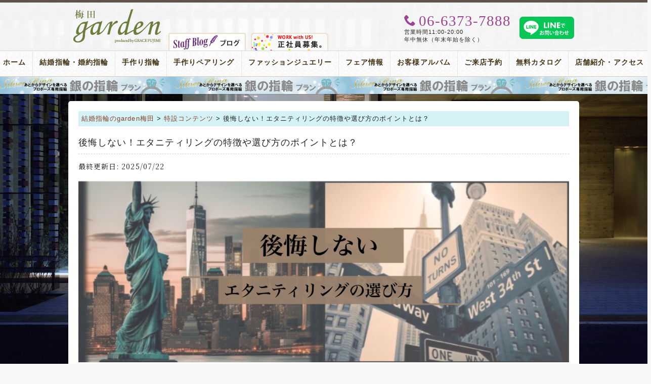

--- FILE ---
content_type: text/html; charset=UTF-8
request_url: https://garden-umeda.com/spcont/59790.html
body_size: 14987
content:
<!DOCTYPE html>
<html dir="ltr" lang="ja" prefix="og: https://ogp.me/ns#" class="add_obi">
<head>
<!-- Google Tag Manager -->
<script>(function(w,d,s,l,i){w[l]=w[l]||[];w[l].push({'gtm.start':
new Date().getTime(),event:'gtm.js'});var f=d.getElementsByTagName(s)[0],
j=d.createElement(s),dl=l!='dataLayer'?'&l='+l:'';j.async=true;j.src=
'https://www.googletagmanager.com/gtm.js?id='+i+dl;f.parentNode.insertBefore(j,f);
})(window,document,'script','dataLayer','GTM-WXK4W4F');</script>

<script>(function(w,d,s,l,i){w[l]=w[l]||[];w[l].push({'gtm.start':
new Date().getTime(),event:'gtm.js'});var f=d.getElementsByTagName(s)[0],
j=d.createElement(s),dl=l!='dataLayer'?'&l='+l:'';j.async=true;j.src=
'https://www.googletagmanager.com/gtm.js?id='+i+dl;f.parentNode.insertBefore(j,f);
})(window,document,'script','dataLayer','GTM-WN9NZV3');</script>
<!-- End Google Tag Manager -->
<meta charset="UTF-8">

<link href="//netdna.bootstrapcdn.com/font-awesome/4.7.0/css/font-awesome.min.css" rel="stylesheet" />
	<style>img:is([sizes="auto" i], [sizes^="auto," i]) { contain-intrinsic-size: 3000px 1500px }</style>
	
		<!-- All in One SEO 4.9.2 - aioseo.com -->
		<title>後悔しない！エタニティリングの特徴や選び方のポイントとは？ | セレクトショップgarden梅田</title>
	<meta name="description" content="華やかで高級感のあるエタニティリングは婚約指輪や結婚指輪、記念日リングとしても人気を集めています。その反面、「婚約指輪・結婚指輪をエタニティリングにして後悔した…」といったお声もNet上でチラホラ。そこで今回はエタニティリングの選び方と後悔しないために知っておくべきポイントをご紹介致します♪" />
	<meta name="robots" content="max-snippet:-1, max-image-preview:large, max-video-preview:-1" />
	<meta name="author" content="staff"/>
	<link rel="canonical" href="https://garden-umeda.com/spcont/59790.html" />
	<meta name="generator" content="All in One SEO (AIOSEO) 4.9.2" />
		<meta property="og:locale" content="ja_JP" />
		<meta property="og:site_name" content="garden梅田ジュエリーショップ" />
		<meta property="og:type" content="article" />
		<meta property="og:title" content="後悔しない！エタニティリングの特徴や選び方のポイントとは？ | セレクトショップgarden梅田" />
		<meta property="og:description" content="華やかで高級感のあるエタニティリングは婚約指輪や結婚指輪、記念日リングとしても人気を集めています。その反面、「婚約指輪・結婚指輪をエタニティリングにして後悔した…」といったお声もNet上でチラホラ。そこで今回はエタニティリングの選び方と後悔しないために知っておくべきポイントをご紹介致します♪" />
		<meta property="og:url" content="https://garden-umeda.com/spcont/59790.html" />
		<meta property="fb:admins" content="107419879376617" />
		<meta property="og:image" content="https://garden-umeda.com/wpdata/wp-content/uploads/2023/09/7966bae78213db11914ad7af893f8431.png" />
		<meta property="og:image:secure_url" content="https://garden-umeda.com/wpdata/wp-content/uploads/2023/09/7966bae78213db11914ad7af893f8431.png" />
		<meta property="og:image:width" content="800" />
		<meta property="og:image:height" content="800" />
		<meta property="article:published_time" content="2023-09-19T08:55:22+00:00" />
		<meta property="article:modified_time" content="2025-07-22T08:19:10+00:00" />
		<meta name="twitter:card" content="summary" />
		<meta name="twitter:title" content="後悔しない！エタニティリングの特徴や選び方のポイントとは？ | セレクトショップgarden梅田" />
		<meta name="twitter:description" content="華やかで高級感のあるエタニティリングは婚約指輪や結婚指輪、記念日リングとしても人気を集めています。その反面、「婚約指輪・結婚指輪をエタニティリングにして後悔した…」といったお声もNet上でチラホラ。そこで今回はエタニティリングの選び方と後悔しないために知っておくべきポイントをご紹介致します♪" />
		<meta name="twitter:image" content="https://garden-umeda.com/wpdata/wp-content/uploads/2023/09/7966bae78213db11914ad7af893f8431.png" />
		<script type="application/ld+json" class="aioseo-schema">
			{"@context":"https:\/\/schema.org","@graph":[{"@type":"BreadcrumbList","@id":"https:\/\/garden-umeda.com\/spcont\/59790.html#breadcrumblist","itemListElement":[{"@type":"ListItem","@id":"https:\/\/garden-umeda.com#listItem","position":1,"name":"\u30db\u30fc\u30e0","item":"https:\/\/garden-umeda.com","nextItem":{"@type":"ListItem","@id":"https:\/\/garden-umeda.com\/spcont#listItem","name":"\u7279\u8a2d\u30b3\u30f3\u30c6\u30f3\u30c4"}},{"@type":"ListItem","@id":"https:\/\/garden-umeda.com\/spcont#listItem","position":2,"name":"\u7279\u8a2d\u30b3\u30f3\u30c6\u30f3\u30c4","item":"https:\/\/garden-umeda.com\/spcont","nextItem":{"@type":"ListItem","@id":"https:\/\/garden-umeda.com\/spcont\/spcont_cat\/spcont_branddesign#listItem","name":"\u30d6\u30e9\u30f3\u30c9\u30c7\u30b6\u30a4\u30f3"},"previousItem":{"@type":"ListItem","@id":"https:\/\/garden-umeda.com#listItem","name":"\u30db\u30fc\u30e0"}},{"@type":"ListItem","@id":"https:\/\/garden-umeda.com\/spcont\/spcont_cat\/spcont_branddesign#listItem","position":3,"name":"\u30d6\u30e9\u30f3\u30c9\u30c7\u30b6\u30a4\u30f3","item":"https:\/\/garden-umeda.com\/spcont\/spcont_cat\/spcont_branddesign","nextItem":{"@type":"ListItem","@id":"https:\/\/garden-umeda.com\/spcont\/59790.html#listItem","name":"\u5f8c\u6094\u3057\u306a\u3044\uff01\u30a8\u30bf\u30cb\u30c6\u30a3\u30ea\u30f3\u30b0\u306e\u7279\u5fb4\u3084\u9078\u3073\u65b9\u306e\u30dd\u30a4\u30f3\u30c8\u3068\u306f\uff1f"},"previousItem":{"@type":"ListItem","@id":"https:\/\/garden-umeda.com\/spcont#listItem","name":"\u7279\u8a2d\u30b3\u30f3\u30c6\u30f3\u30c4"}},{"@type":"ListItem","@id":"https:\/\/garden-umeda.com\/spcont\/59790.html#listItem","position":4,"name":"\u5f8c\u6094\u3057\u306a\u3044\uff01\u30a8\u30bf\u30cb\u30c6\u30a3\u30ea\u30f3\u30b0\u306e\u7279\u5fb4\u3084\u9078\u3073\u65b9\u306e\u30dd\u30a4\u30f3\u30c8\u3068\u306f\uff1f","previousItem":{"@type":"ListItem","@id":"https:\/\/garden-umeda.com\/spcont\/spcont_cat\/spcont_branddesign#listItem","name":"\u30d6\u30e9\u30f3\u30c9\u30c7\u30b6\u30a4\u30f3"}}]},{"@type":"Organization","@id":"https:\/\/garden-umeda.com\/#organization","name":"garden\u6885\u7530\u30b8\u30e5\u30a8\u30ea\u30fc\u30b7\u30e7\u30c3\u30d7","description":"\u5927\u962a\u306e\u5a5a\u7d04\u6307\u8f2a\u3001\u7d50\u5a5a\u6307\u8f2a\u3001\u30d7\u30ed\u30dd\u30fc\u30ba\u306e\u30b8\u30e5\u30a8\u30ea\u30fc\u30b7\u30e7\u30c3\u30d7garden\u6885\u7530\uff08\u30ac\u30fc\u30c7\u30f3\u3046\u3081\u3060\uff09\u306e\u30a6\u30a7\u30d6\u30b5\u30a4\u30c8\u3067\u3059\u3002\u4eac\u90fd\u30fb\u795e\u6238\u304b\u3089\u306e\u30a2\u30af\u30bb\u30b9\u3082\u4fbf\u5229\u3002","url":"https:\/\/garden-umeda.com\/","logo":{"@type":"ImageObject","url":"https:\/\/garden-umeda.com\/wpdata\/wp-content\/themes\/garden\/img\/logo.png","@id":"https:\/\/garden-umeda.com\/spcont\/59790.html\/#organizationLogo"},"image":{"@id":"https:\/\/garden-umeda.com\/spcont\/59790.html\/#organizationLogo"}},{"@type":"Person","@id":"https:\/\/garden-umeda.com\/author\/staff#author","url":"https:\/\/garden-umeda.com\/author\/staff","name":"staff"},{"@type":"WebPage","@id":"https:\/\/garden-umeda.com\/spcont\/59790.html#webpage","url":"https:\/\/garden-umeda.com\/spcont\/59790.html","name":"\u5f8c\u6094\u3057\u306a\u3044\uff01\u30a8\u30bf\u30cb\u30c6\u30a3\u30ea\u30f3\u30b0\u306e\u7279\u5fb4\u3084\u9078\u3073\u65b9\u306e\u30dd\u30a4\u30f3\u30c8\u3068\u306f\uff1f | \u30bb\u30ec\u30af\u30c8\u30b7\u30e7\u30c3\u30d7garden\u6885\u7530","description":"\u83ef\u3084\u304b\u3067\u9ad8\u7d1a\u611f\u306e\u3042\u308b\u30a8\u30bf\u30cb\u30c6\u30a3\u30ea\u30f3\u30b0\u306f\u5a5a\u7d04\u6307\u8f2a\u3084\u7d50\u5a5a\u6307\u8f2a\u3001\u8a18\u5ff5\u65e5\u30ea\u30f3\u30b0\u3068\u3057\u3066\u3082\u4eba\u6c17\u3092\u96c6\u3081\u3066\u3044\u307e\u3059\u3002\u305d\u306e\u53cd\u9762\u3001\u300c\u5a5a\u7d04\u6307\u8f2a\u30fb\u7d50\u5a5a\u6307\u8f2a\u3092\u30a8\u30bf\u30cb\u30c6\u30a3\u30ea\u30f3\u30b0\u306b\u3057\u3066\u5f8c\u6094\u3057\u305f\u2026\u300d\u3068\u3044\u3063\u305f\u304a\u58f0\u3082Net\u4e0a\u3067\u30c1\u30e9\u30db\u30e9\u3002\u305d\u3053\u3067\u4eca\u56de\u306f\u30a8\u30bf\u30cb\u30c6\u30a3\u30ea\u30f3\u30b0\u306e\u9078\u3073\u65b9\u3068\u5f8c\u6094\u3057\u306a\u3044\u305f\u3081\u306b\u77e5\u3063\u3066\u304a\u304f\u3079\u304d\u30dd\u30a4\u30f3\u30c8\u3092\u3054\u7d39\u4ecb\u81f4\u3057\u307e\u3059\u266a","inLanguage":"ja","isPartOf":{"@id":"https:\/\/garden-umeda.com\/#website"},"breadcrumb":{"@id":"https:\/\/garden-umeda.com\/spcont\/59790.html#breadcrumblist"},"author":{"@id":"https:\/\/garden-umeda.com\/author\/staff#author"},"creator":{"@id":"https:\/\/garden-umeda.com\/author\/staff#author"},"image":{"@type":"ImageObject","url":"https:\/\/garden-umeda.com\/wpdata\/wp-content\/uploads\/2023\/09\/7966bae78213db11914ad7af893f8431.png","@id":"https:\/\/garden-umeda.com\/spcont\/59790.html\/#mainImage","width":800,"height":800,"caption":"\u5f8c\u6094\u3057\u306a\u3044\u30a8\u30bf\u30cb\u30c6\u30a3\u30ea\u30f3\u30b0\u306e\u9078\u3073\u65b9\u3084\u30dd\u30a4\u30f3\u30c8\u3092\u3054\u7d39\u4ecb"},"primaryImageOfPage":{"@id":"https:\/\/garden-umeda.com\/spcont\/59790.html#mainImage"},"datePublished":"2023-09-19T17:55:22+09:00","dateModified":"2025-07-22T17:19:10+09:00"},{"@type":"WebSite","@id":"https:\/\/garden-umeda.com\/#website","url":"https:\/\/garden-umeda.com\/","name":"garden\u6885\u7530\u30b8\u30e5\u30a8\u30ea\u30fc\u30b7\u30e7\u30c3\u30d7","description":"\u5927\u962a\u306e\u5a5a\u7d04\u6307\u8f2a\u3001\u7d50\u5a5a\u6307\u8f2a\u3001\u30d7\u30ed\u30dd\u30fc\u30ba\u306e\u30b8\u30e5\u30a8\u30ea\u30fc\u30b7\u30e7\u30c3\u30d7garden\u6885\u7530\uff08\u30ac\u30fc\u30c7\u30f3\u3046\u3081\u3060\uff09\u306e\u30a6\u30a7\u30d6\u30b5\u30a4\u30c8\u3067\u3059\u3002\u4eac\u90fd\u30fb\u795e\u6238\u304b\u3089\u306e\u30a2\u30af\u30bb\u30b9\u3082\u4fbf\u5229\u3002","inLanguage":"ja","publisher":{"@id":"https:\/\/garden-umeda.com\/#organization"}}]}
		</script>
		<!-- All in One SEO -->

<link rel='dns-prefetch' href='//code.jquery.com' />
<link rel='dns-prefetch' href='//fonts.googleapis.com' />
<link rel='stylesheet' id='dashicons-css' href='https://garden-umeda.com/wpdata/wp-includes/css/dashicons.min.css?ver=6.7.4' type='text/css' media='all' />
<link rel='stylesheet' id='post-views-counter-frontend-css' href='https://garden-umeda.com/wpdata/wp-content/plugins/post-views-counter/css/frontend.css?ver=1.6.1' type='text/css' media='all' />
<link rel='stylesheet' id='wp-block-library-css' href='https://garden-umeda.com/wpdata/wp-includes/css/dist/block-library/style.min.css?ver=6.7.4' type='text/css' media='all' />
<link rel='stylesheet' id='aioseo/css/src/vue/standalone/blocks/table-of-contents/global.scss-css' href='https://garden-umeda.com/wpdata/wp-content/plugins/all-in-one-seo-pack/dist/Lite/assets/css/table-of-contents/global.e90f6d47.css?ver=4.9.2' type='text/css' media='all' />
<style id='classic-theme-styles-inline-css' type='text/css'>
/*! This file is auto-generated */
.wp-block-button__link{color:#fff;background-color:#32373c;border-radius:9999px;box-shadow:none;text-decoration:none;padding:calc(.667em + 2px) calc(1.333em + 2px);font-size:1.125em}.wp-block-file__button{background:#32373c;color:#fff;text-decoration:none}
</style>
<style id='global-styles-inline-css' type='text/css'>
:root{--wp--preset--aspect-ratio--square: 1;--wp--preset--aspect-ratio--4-3: 4/3;--wp--preset--aspect-ratio--3-4: 3/4;--wp--preset--aspect-ratio--3-2: 3/2;--wp--preset--aspect-ratio--2-3: 2/3;--wp--preset--aspect-ratio--16-9: 16/9;--wp--preset--aspect-ratio--9-16: 9/16;--wp--preset--color--black: #000000;--wp--preset--color--cyan-bluish-gray: #abb8c3;--wp--preset--color--white: #ffffff;--wp--preset--color--pale-pink: #f78da7;--wp--preset--color--vivid-red: #cf2e2e;--wp--preset--color--luminous-vivid-orange: #ff6900;--wp--preset--color--luminous-vivid-amber: #fcb900;--wp--preset--color--light-green-cyan: #7bdcb5;--wp--preset--color--vivid-green-cyan: #00d084;--wp--preset--color--pale-cyan-blue: #8ed1fc;--wp--preset--color--vivid-cyan-blue: #0693e3;--wp--preset--color--vivid-purple: #9b51e0;--wp--preset--gradient--vivid-cyan-blue-to-vivid-purple: linear-gradient(135deg,rgba(6,147,227,1) 0%,rgb(155,81,224) 100%);--wp--preset--gradient--light-green-cyan-to-vivid-green-cyan: linear-gradient(135deg,rgb(122,220,180) 0%,rgb(0,208,130) 100%);--wp--preset--gradient--luminous-vivid-amber-to-luminous-vivid-orange: linear-gradient(135deg,rgba(252,185,0,1) 0%,rgba(255,105,0,1) 100%);--wp--preset--gradient--luminous-vivid-orange-to-vivid-red: linear-gradient(135deg,rgba(255,105,0,1) 0%,rgb(207,46,46) 100%);--wp--preset--gradient--very-light-gray-to-cyan-bluish-gray: linear-gradient(135deg,rgb(238,238,238) 0%,rgb(169,184,195) 100%);--wp--preset--gradient--cool-to-warm-spectrum: linear-gradient(135deg,rgb(74,234,220) 0%,rgb(151,120,209) 20%,rgb(207,42,186) 40%,rgb(238,44,130) 60%,rgb(251,105,98) 80%,rgb(254,248,76) 100%);--wp--preset--gradient--blush-light-purple: linear-gradient(135deg,rgb(255,206,236) 0%,rgb(152,150,240) 100%);--wp--preset--gradient--blush-bordeaux: linear-gradient(135deg,rgb(254,205,165) 0%,rgb(254,45,45) 50%,rgb(107,0,62) 100%);--wp--preset--gradient--luminous-dusk: linear-gradient(135deg,rgb(255,203,112) 0%,rgb(199,81,192) 50%,rgb(65,88,208) 100%);--wp--preset--gradient--pale-ocean: linear-gradient(135deg,rgb(255,245,203) 0%,rgb(182,227,212) 50%,rgb(51,167,181) 100%);--wp--preset--gradient--electric-grass: linear-gradient(135deg,rgb(202,248,128) 0%,rgb(113,206,126) 100%);--wp--preset--gradient--midnight: linear-gradient(135deg,rgb(2,3,129) 0%,rgb(40,116,252) 100%);--wp--preset--font-size--small: 13px;--wp--preset--font-size--medium: 20px;--wp--preset--font-size--large: 36px;--wp--preset--font-size--x-large: 42px;--wp--preset--spacing--20: 0.44rem;--wp--preset--spacing--30: 0.67rem;--wp--preset--spacing--40: 1rem;--wp--preset--spacing--50: 1.5rem;--wp--preset--spacing--60: 2.25rem;--wp--preset--spacing--70: 3.38rem;--wp--preset--spacing--80: 5.06rem;--wp--preset--shadow--natural: 6px 6px 9px rgba(0, 0, 0, 0.2);--wp--preset--shadow--deep: 12px 12px 50px rgba(0, 0, 0, 0.4);--wp--preset--shadow--sharp: 6px 6px 0px rgba(0, 0, 0, 0.2);--wp--preset--shadow--outlined: 6px 6px 0px -3px rgba(255, 255, 255, 1), 6px 6px rgba(0, 0, 0, 1);--wp--preset--shadow--crisp: 6px 6px 0px rgba(0, 0, 0, 1);}:where(.is-layout-flex){gap: 0.5em;}:where(.is-layout-grid){gap: 0.5em;}body .is-layout-flex{display: flex;}.is-layout-flex{flex-wrap: wrap;align-items: center;}.is-layout-flex > :is(*, div){margin: 0;}body .is-layout-grid{display: grid;}.is-layout-grid > :is(*, div){margin: 0;}:where(.wp-block-columns.is-layout-flex){gap: 2em;}:where(.wp-block-columns.is-layout-grid){gap: 2em;}:where(.wp-block-post-template.is-layout-flex){gap: 1.25em;}:where(.wp-block-post-template.is-layout-grid){gap: 1.25em;}.has-black-color{color: var(--wp--preset--color--black) !important;}.has-cyan-bluish-gray-color{color: var(--wp--preset--color--cyan-bluish-gray) !important;}.has-white-color{color: var(--wp--preset--color--white) !important;}.has-pale-pink-color{color: var(--wp--preset--color--pale-pink) !important;}.has-vivid-red-color{color: var(--wp--preset--color--vivid-red) !important;}.has-luminous-vivid-orange-color{color: var(--wp--preset--color--luminous-vivid-orange) !important;}.has-luminous-vivid-amber-color{color: var(--wp--preset--color--luminous-vivid-amber) !important;}.has-light-green-cyan-color{color: var(--wp--preset--color--light-green-cyan) !important;}.has-vivid-green-cyan-color{color: var(--wp--preset--color--vivid-green-cyan) !important;}.has-pale-cyan-blue-color{color: var(--wp--preset--color--pale-cyan-blue) !important;}.has-vivid-cyan-blue-color{color: var(--wp--preset--color--vivid-cyan-blue) !important;}.has-vivid-purple-color{color: var(--wp--preset--color--vivid-purple) !important;}.has-black-background-color{background-color: var(--wp--preset--color--black) !important;}.has-cyan-bluish-gray-background-color{background-color: var(--wp--preset--color--cyan-bluish-gray) !important;}.has-white-background-color{background-color: var(--wp--preset--color--white) !important;}.has-pale-pink-background-color{background-color: var(--wp--preset--color--pale-pink) !important;}.has-vivid-red-background-color{background-color: var(--wp--preset--color--vivid-red) !important;}.has-luminous-vivid-orange-background-color{background-color: var(--wp--preset--color--luminous-vivid-orange) !important;}.has-luminous-vivid-amber-background-color{background-color: var(--wp--preset--color--luminous-vivid-amber) !important;}.has-light-green-cyan-background-color{background-color: var(--wp--preset--color--light-green-cyan) !important;}.has-vivid-green-cyan-background-color{background-color: var(--wp--preset--color--vivid-green-cyan) !important;}.has-pale-cyan-blue-background-color{background-color: var(--wp--preset--color--pale-cyan-blue) !important;}.has-vivid-cyan-blue-background-color{background-color: var(--wp--preset--color--vivid-cyan-blue) !important;}.has-vivid-purple-background-color{background-color: var(--wp--preset--color--vivid-purple) !important;}.has-black-border-color{border-color: var(--wp--preset--color--black) !important;}.has-cyan-bluish-gray-border-color{border-color: var(--wp--preset--color--cyan-bluish-gray) !important;}.has-white-border-color{border-color: var(--wp--preset--color--white) !important;}.has-pale-pink-border-color{border-color: var(--wp--preset--color--pale-pink) !important;}.has-vivid-red-border-color{border-color: var(--wp--preset--color--vivid-red) !important;}.has-luminous-vivid-orange-border-color{border-color: var(--wp--preset--color--luminous-vivid-orange) !important;}.has-luminous-vivid-amber-border-color{border-color: var(--wp--preset--color--luminous-vivid-amber) !important;}.has-light-green-cyan-border-color{border-color: var(--wp--preset--color--light-green-cyan) !important;}.has-vivid-green-cyan-border-color{border-color: var(--wp--preset--color--vivid-green-cyan) !important;}.has-pale-cyan-blue-border-color{border-color: var(--wp--preset--color--pale-cyan-blue) !important;}.has-vivid-cyan-blue-border-color{border-color: var(--wp--preset--color--vivid-cyan-blue) !important;}.has-vivid-purple-border-color{border-color: var(--wp--preset--color--vivid-purple) !important;}.has-vivid-cyan-blue-to-vivid-purple-gradient-background{background: var(--wp--preset--gradient--vivid-cyan-blue-to-vivid-purple) !important;}.has-light-green-cyan-to-vivid-green-cyan-gradient-background{background: var(--wp--preset--gradient--light-green-cyan-to-vivid-green-cyan) !important;}.has-luminous-vivid-amber-to-luminous-vivid-orange-gradient-background{background: var(--wp--preset--gradient--luminous-vivid-amber-to-luminous-vivid-orange) !important;}.has-luminous-vivid-orange-to-vivid-red-gradient-background{background: var(--wp--preset--gradient--luminous-vivid-orange-to-vivid-red) !important;}.has-very-light-gray-to-cyan-bluish-gray-gradient-background{background: var(--wp--preset--gradient--very-light-gray-to-cyan-bluish-gray) !important;}.has-cool-to-warm-spectrum-gradient-background{background: var(--wp--preset--gradient--cool-to-warm-spectrum) !important;}.has-blush-light-purple-gradient-background{background: var(--wp--preset--gradient--blush-light-purple) !important;}.has-blush-bordeaux-gradient-background{background: var(--wp--preset--gradient--blush-bordeaux) !important;}.has-luminous-dusk-gradient-background{background: var(--wp--preset--gradient--luminous-dusk) !important;}.has-pale-ocean-gradient-background{background: var(--wp--preset--gradient--pale-ocean) !important;}.has-electric-grass-gradient-background{background: var(--wp--preset--gradient--electric-grass) !important;}.has-midnight-gradient-background{background: var(--wp--preset--gradient--midnight) !important;}.has-small-font-size{font-size: var(--wp--preset--font-size--small) !important;}.has-medium-font-size{font-size: var(--wp--preset--font-size--medium) !important;}.has-large-font-size{font-size: var(--wp--preset--font-size--large) !important;}.has-x-large-font-size{font-size: var(--wp--preset--font-size--x-large) !important;}
:where(.wp-block-post-template.is-layout-flex){gap: 1.25em;}:where(.wp-block-post-template.is-layout-grid){gap: 1.25em;}
:where(.wp-block-columns.is-layout-flex){gap: 2em;}:where(.wp-block-columns.is-layout-grid){gap: 2em;}
:root :where(.wp-block-pullquote){font-size: 1.5em;line-height: 1.6;}
</style>
<link rel='stylesheet' id='toc-screen-css' href='https://garden-umeda.com/wpdata/wp-content/plugins/table-of-contents-plus/screen.min.css?ver=2411.1' type='text/css' media='all' />
<link rel='stylesheet' id='style-css' href='https://garden-umeda.com/wpdata/wp-content/themes/garden/style.css?ver=20250904214447' type='text/css' media='all' />
<link rel='stylesheet' id='add-css' href='https://garden-umeda.com/wpdata/wp-content/themes/garden/add.css?ver=20251107045722' type='text/css' media='all' />
<link rel='stylesheet' id='quickadd-css' href='https://garden-umeda.com/wpdata/wp-content/themes/garden/quickadd.css?ver=20231101003258' type='text/css' media='all' />
<link rel='stylesheet' id='gridsys_pc-css' href='https://garden-umeda.com/wpdata/wp-content/themes/garden/gridsys_pc.css?ver=20251107045620' type='text/css' media='all' />
<link rel='stylesheet' id='size-css' href='https://garden-umeda.com/wpdata/wp-content/themes/garden/size.css?ver=20180930021215' type='text/css' media='all' />
<link rel='stylesheet' id='formB-css' href='https://garden-umeda.com/wpdata/wp-content/themes/garden/form_B.css?ver=1.8.9' type='text/css' media='all' />
<link rel='stylesheet' id='bootstrap-css' href='https://garden-umeda.com/wpdata/wp-content/themes/garden/css/bootstrap.css?ver=1.8.9' type='text/css' media='all' />
<link rel='stylesheet' id='icoB-css' href='https://garden-umeda.com/wpdata/wp-content/themes/garden/common/icoB/icon.css?ver=1.8.9' type='text/css' media='all' />
<link rel='stylesheet' id='googlefont-css' href='https://fonts.googleapis.com/css?family=Playfair+Display%3A400%2C400italic%7CCrimson+Text%3A400%2C400italic%2C700italic%2C700%7CRoboto%3A400%2C300%7CNoto+Serif+JP%3A400%2C700%2C900&#038;ver=1.8.9' type='text/css' media='all' />
<link rel='stylesheet' id='flexslider-css' href='https://garden-umeda.com/wpdata/wp-content/themes/garden/js/flex/flexslider.css?ver=1.8.9' type='text/css' media='all' />
<link rel='stylesheet' id='acf-style-css' href='https://garden-umeda.com/wpdata/wp-content/themes/garden/acf.css?ver=6.7.4' type='text/css' media='all' />
<script type="text/javascript" src="//code.jquery.com/jquery-1.7.min.js?ver=1.7" id="jquery-js"></script>
<script type="text/javascript" id="post-views-counter-frontend-js-before">
/* <![CDATA[ */
var pvcArgsFrontend = {"mode":"js","postID":59790,"requestURL":"https:\/\/garden-umeda.com\/wpdata\/wp-admin\/admin-ajax.php","nonce":"b1efc39111","dataStorage":"cookies","multisite":false,"path":"\/","domain":""};
/* ]]> */
</script>
<script type="text/javascript" src="https://garden-umeda.com/wpdata/wp-content/plugins/post-views-counter/js/frontend.js?ver=1.6.1" id="post-views-counter-frontend-js"></script>
<script type="text/javascript" src="https://garden-umeda.com/wpdata/wp-content/themes/garden/js/jquery-backstretch/jquery.backstretch.min.js?ver=1.8.9" id="backstretch-js"></script>
<script type="text/javascript" src="https://garden-umeda.com/wpdata/wp-content/themes/garden/js/RB_btn.js?ver=20180930212030" id="RB_btn-js"></script>
<script type="text/javascript" src="https://garden-umeda.com/wpdata/wp-content/themes/garden/js/flex/loading.js?ver=1.8.9" id="loading-js"></script>
<script type="text/javascript" src="https://garden-umeda.com/wpdata/wp-content/themes/garden/js/flex/jquery.flexslider.js?ver=1.8.9" id="flex-js"></script>
<script type="text/javascript" src="https://garden-umeda.com/wpdata/wp-content/themes/garden/js/menufix.js?ver=1.8.9" id="menufix-js"></script>
<script type="text/javascript" src="https://garden-umeda.com/wpdata/wp-content/themes/garden/js/ninjatxt.js?ver=1.8.9" id="ninjatxt-js"></script>
<script type="text/javascript" src="https://garden-umeda.com/wpdata/wp-content/themes/garden/js/faq.js?ver=1.8.9" id="faq-js"></script>
<script type="text/javascript" src="https://garden-umeda.com/wpdata/wp-content/themes/garden/js/flex/javascript.js?ver=1.8.9" id="flexjs-js"></script>
<link rel="https://api.w.org/" href="https://garden-umeda.com/wp-json/" /><link rel="alternate" title="JSON" type="application/json" href="https://garden-umeda.com/wp-json/wp/v2/spcont/59790" /><link rel='shortlink' href='https://garden-umeda.com/?p=59790' />
<link rel="alternate" title="oEmbed (JSON)" type="application/json+oembed" href="https://garden-umeda.com/wp-json/oembed/1.0/embed?url=https%3A%2F%2Fgarden-umeda.com%2Fspcont%2F59790.html" />
<link rel="alternate" title="oEmbed (XML)" type="text/xml+oembed" href="https://garden-umeda.com/wp-json/oembed/1.0/embed?url=https%3A%2F%2Fgarden-umeda.com%2Fspcont%2F59790.html&#038;format=xml" />
<link rel="icon" href="https://garden-umeda.com/wpdata/wp-content/uploads/2019/06/cropped-icon_garden_umeda_w512-32x32.png" sizes="32x32" />
<link rel="icon" href="https://garden-umeda.com/wpdata/wp-content/uploads/2019/06/cropped-icon_garden_umeda_w512-192x192.png" sizes="192x192" />
<link rel="apple-touch-icon" href="https://garden-umeda.com/wpdata/wp-content/uploads/2019/06/cropped-icon_garden_umeda_w512-180x180.png" />
<meta name="msapplication-TileImage" content="https://garden-umeda.com/wpdata/wp-content/uploads/2019/06/cropped-icon_garden_umeda_w512-270x270.png" />
<meta name="thumbnail" content="https://garden-umeda.com/wpdata/wp-content/uploads/2023/09/7966bae78213db11914ad7af893f8431-300x300.png">
<link rev="made" href="mailto:owner@garden-umeda.com" />
<link rel="shortcut icon" href="https://www.garden-umeda.com/favicon.ico" />
<link rel="alternate" type="application/rss+xml" title="RSS 2.0 - all posts" href="" />
<link rel="pingback" href="https://garden-umeda.com/wpdata/xmlrpc.php" />
<script src="https://use.typekit.net/umj7ucx.js"></script>
<script>try{Typekit.load({ async: true });}catch(e){}</script>
</head>
<body class="spcont-template-default single single-spcont postid-59790">
<!-- Google Tag Manager (noscript) -->
<noscript><iframe src="https://www.googletagmanager.com/ns.html?id=GTM-WXK4W4F"
height="0" width="0" style="display:none;visibility:hidden"></iframe></noscript>

<noscript><iframe src="https://www.googletagmanager.com/ns.html?id=GTM-WN9NZV3"
height="0" width="0" style="display:none;visibility:hidden"></iframe></noscript>
<!-- End Google Tag Manager (noscript) -->
<header id="header">
<div id="header-box">
<div id="logo"><a href="https://garden-umeda.com/" title="大阪の結婚指輪・婚約指輪・プロポーズgarden梅田ジュエリーショップ"><img src="https://garden-umeda.com/wpdata/wp-content/themes/garden/img/logo.png" alt="大阪の結婚指輪・婚約指輪・プロポーズgarden梅田ジュエリーショップ" /></a></div>
<ul id="header-bnr">
<li><a href="https://garden-umeda.com/staff_blog"><img src="https://garden-umeda.com/wpdata/wp-content/themes/garden/img/icon_menu_blog.png" alt="大阪・神戸・京都の結婚指輪" /></a></li>
<li><a href="https://garden-index.com/recruiting/" title="大阪梅田ジュエリーショップ、求人情報" target="_blank"><img src="https://garden-umeda.com/wpdata/wp-content/themes/garden/img/btn_03.png" alt="大阪・神戸・京都のジュエリーショップ求人情報garden梅田ジュエリーショップ" /></a></li>
</ul>
<div id="header_2nd">
<div id="tel">
	<div class="icon icon-phone"><span>06-6373-7888</span></div>
	<ul>
	<li>営業時間11:00-20:00</li>
	<li>年中無休（年末年始を除く）</li>
	</ul>
</div>
<div class="item-line"><a href="https://page.line.me/353ncjix?openQrModal=true" target="_blank"><img src="https://garden-umeda.com/wpdata/wp-content/themes/garden/img/line_toiawase.svg" alt="garden梅田 LINE公式アカウント" /></a></div>
</div><!-- /header_2nd -->
</div><!-- /header-box -->

<div id="global-navi">
<ul class="clearfix"><li class="home"><a title="Home" href="https://garden-umeda.com/">ホーム<span>Home</span></a></li>
<li class="bridal-jewelry"><a title="Bridal Jewelry" href="https://garden-umeda.com/bridal-jewelry">結婚指輪・婚約指輪<span>Bridal Jewelry</span></a></li>
<li class="products"><a title="Products" href="https://garden-umeda.com/products">結婚指輪・婚約指輪の商品一覧<span>Products</span></a></li>
<li><a title="Handmade Rings" href="https://garden-umeda.com/spcont/50232.html">手作り指輪<span>Handmade Rings</span></a></li>
<li class="menu_hm"><a title="Handmade Pair Ring" href="https://garden-umeda.com/spcont/58014.html">手作りペアリング<span>Handmade Pair Ring</span></a></li>
<li class="fashion-jewelry"><a title="Fashion Jewelry" href="https://garden-umeda.com/fashion-jewelry">ファッションジュエリー<span>Fashion Jewelry</span></a></li>
<li class="fair-info"><a title="Fair Info." href="https://garden-umeda.com/event">フェア情報<span>Fair Info.</span></a></li>
<li class="album"><a title="Album" href="https://garden-umeda.com/album">お客様アルバム<span>Album</span></a></li>
<li><a title="Reservation" href="https://garden-umeda.com/form/reservation.html">ご来店予約<span>Reservation</span></a></li>
<li><a title="Catalog" href="https://garden-umeda.com/form/request.html">無料カタログ<span>Catalog</span></a></li>
<li class="shopinfo"><a title="Shop Info." href="https://garden-umeda.com/shopinfo">店舗紹介・アクセス<span>Shop Info.</span></a></li>
<li class="staffblog"><a title="Staff Blog" href="https://garden-umeda.com/staff_blog">スタッフブログ<span>Staff Blog</span></a></li>
</ul><div id="obiad"><a class="obidia" href="https://garden-umeda.com/spcont/13136.html" style="background-image: url('https://garden-umeda.com/wpdata/wp-content/themes/garden/img/obi_20240710.jpg');">プロポーズリング プロポーズのあとにデザインが選べる婚約指輪（エンゲージリング）</a></div>
</div><!-- /global navi -->
</header>
<div id="container">
<div id="content" class="clearfix">
<div id="main">

<div id="bread">
    <!-- Breadcrumb NavXT 7.5.0 -->
<a title="garden梅田ジュエリーショップ." href="https://garden-umeda.com">結婚指輪のgarden梅田</a> &gt; <span property="itemListElement" typeof="ListItem"><a property="item" typeof="WebPage" title="特設コンテンツへ移動" href="https://garden-umeda.com/spcont" class="archive post-spcont-archive"><span property="name">特設コンテンツ</span></a><meta property="position" content="2"></span> &gt; <span property="itemListElement" typeof="ListItem"><span property="name">後悔しない！エタニティリングの特徴や選び方のポイントとは？</span><meta property="position" content="3"></span></div>

<h1 class="h1-a">後悔しない！エタニティリングの特徴や選び方のポイントとは？</h1>
<div class="content noto">
<div class="content-in">
<p class="entry-meta vcard dfont">
      <time class="updated entry-time" datetime="2025-07-22T17:19:10+09:00">最終更新日: 2025/07/22</time>
  </p>
<p><img decoding="async" class="aligncenter" src="https://garden-umeda.com/wpdata/wp-content/uploads/2023/09/483D3107-2C73-4590-8CFE-1D8D2352BF05.png" alt="後悔しない！エタニティリングの選び方やポイント" /></p>
<p>指輪一列にダイヤモンドが埋め込まれたデザインは華やかで高級感がありますがその反面、「エタニティリングにして後悔した…」といったお声も。そこで<strong>エタニティリングの選び方と後悔しないために知っておくべきポイント</strong>をご紹介します！</p>
<div id="toc_container" class="no_bullets"><p class="toc_title">目次</p><ul class="toc_list"><li><a href="#i">エタニティリングとは？</a></li><li><a href="#i-2">ダイヤモンドのセッティング方法や種類</a><ul><li><a href="#i-3">彫り留め</a></li><li><a href="#i-4">爪留め</a></li><li><a href="#i-5">レール留め</a></li><li><a href="#i-6"></a></li></ul></li><li><a href="#i-7">エタニティリングの選び方のポイント</a><ul><li><a href="#i-8">鍛造製法(鍛造製法)とは？</a></li></ul></li><li><a href="#i-9">おすすめエタニティリングのブランド</a><ul><li><a href="#GRACE_KAMA">GRACE KAMA(グレースカーマ)</a></li><li><a href="#FISCHER">FISCHER(フィッシャー)</a></li><li><a href="#i-10">その他のエタニティリングブランド</a></li></ul></li><li><a href="#i-11">梅田・茶屋町で叶う結婚式</a></li><li><a href="#i-12">結婚式場探すならハピ婚で♪</a></li></ul></div>


<div class="festalink">
<a href="https://garden-umeda.com/fair_event/fair_74135.html" title="神戸の婚約指輪エンゲージリングイベント 大人気イベント結婚準備応援フェア土日限定開催！指輪選びに結婚式場相談までまるっと解決致します！">
<img decoding="async" src="https://garden-umeda.com/wpdata/wp-content/uploads/2026/01/960d95f11c56d76f8f8e0e0e777d2e2a.jpg" alt="大人気イベント結婚準備応援フェア土日限定開催！指輪選びに結婚式場相談までまるっと解決致します！">
</a>
</div>
<div class="festalink">
<a href="https://garden-umeda.com/fair_event/fair_71097.html" title="神戸の婚約指輪エンゲージリングイベント gardenフェア｜日替わりでイベントを楽しめる！｜24日～月末まで開催">
<img decoding="async" src="https://garden-umeda.com/wpdata/wp-content/uploads/2025/04/S__676585485_0.jpg" alt="gardenフェア｜日替わりでイベントを楽しめる！｜24日～月末まで開催">
</a>
</div>

<div class="q_midashi midashi_d">
<h2><span id="i">エタニティリングとは？</span></h2>
</div>
<p>エタニティリングとはダイヤモンドが一列にアームに沿ってリングの半周・全周に入った指輪のことを言います。<br />
「永遠」＝「eternity（Eternal）」＝エタニティリングと呼ばれるようになりました。</p>
<p><strong>ダイヤモンドが半周程度に留まったデザイン</strong><br />
<span style="color: #ff0000"><strong><span class="font-S"><span class="font-M"><span class="font-S">→　<span class="font-S"><span class="font-M"><span class="font-S">ハーフエタニティリング</span></span></span></span></span></span></strong></span></p>
<p><strong>ダイヤモンドが全周に留まったデザイン</strong></p>
<p><span style="color: #ff0000"><strong><span class="font-S">→　フルエタニティリング<br />
</span></strong></span></p>
<p>エタニティリング日常使いのしやすい婚約指輪としても人気。また、ファッションリングとして身に着けたり、周年記念リングとしてプレゼントにもオススメ♪</p>
<div class="q_midashi midashi_d">
<h2><span id="i-2">ダイヤモンドのセッティング方法や種類</span></h2>
</div>
<div><img fetchpriority="high" decoding="async" class="alignnone" src="https://garden-umeda.com/wpdata/wp-content/uploads/2023/09/IMG_4220.jpeg" alt="エタニティリング" width="1024" height="466" /></div>
<p>エタニティリングには様々なダイヤモンドのセッティング方法があり、見え方などが違います。買ってから後悔しないようにメリット・デメリットをご紹介します。</p>
<div class="q_midashi midashi_a">
<h3><span id="i-3">彫り留め</span></h3>
</div>
<p><img decoding="async" class="aligncenter" src="https://garden-umeda.com/wpdata/wp-content/uploads/2023/09/IMG_4225.jpeg" alt="エタニティリング　彫り留め" width="1024" height="768" /></p>
<p><strong><span class="font-S">≪メリット≫</span></strong><br />
一般的な指輪のダイヤモンドの留め方。引っ掛かりが少ない。</p>
<p><strong><span class="font-S">≪デメリット≫</span></strong><br />
1点1点の爪が見え目立ちやすい。</p>
<div class="q_midashi midashi_a">
<h3><span id="i-4">爪留め</span></h3>
</div>
<div><img decoding="async" class="aligncenter" src="https://garden-umeda.com/wpdata/wp-content/uploads/2023/09/IMG_4224.jpeg" alt="エタニティリング　爪留め" width="1024" height="768" /> </div>
<p><span class="font-S"><strong>≪メリット≫</strong><br />
</span>飛び出すようにダイヤモンドが付いているので輝きが強い。</p>
<p><span class="font-S"><strong>≪デメリット≫</strong><br />
</span>爪が引っ掛かりやすく、強度が少し落ちる。</p>
<div class="q_midashi midashi_a">
<h3><span id="i-5">レール留め</span></h3>
</div>
<h3><span id="i-6"><img loading="lazy" decoding="async" class="aligncenter" src="https://garden-umeda.com/wpdata/wp-content/uploads/2023/09/IMG_4223.jpeg" alt="エタニティリング　レール留め" width="1024" height="768" /></span></h3>
<p>&nbsp;</p>
<p><span class="font-S"><strong>≪メリット≫</strong><br />
</span>爪を使っていないので引っ掛かりがなく、耐久性バツグン！</p>
<p><span class="font-S"><strong>≪デメリット≫</strong><br />
</span>ダイヤとダイヤの間に隙間ができる。</p>
<div class="q_midashi midashi_d">
<h2><span id="i-7">エタニティリングの選び方のポイント</span></h2>
</div>
<p>エタニティリングの一番の欠点が石取れです。変形した際に石が取れたり引っかけた際に石が…。そこでエタニティリングを選ぶ際にこだわって欲しいポイントが指輪の製法です！</p>
<div class="q_midashi midashi_a">
<h3><span id="i-8">鍛造製法(鍛造製法)とは？</span></h3>
</div>
<p>金属に圧力を掛けて圧縮し形成する製法です。プレス機で何十トンもの圧力を掛け、地金を圧縮し指輪を作ります。鍛造製法は素材密度が高まることから変形のリスクを減らせるので、石取れも少なく安心です。</p>
<p><blockquote class="wp-embedded-content" data-secret="Gw5MmHrWpf"><a href="https://garden-umeda.com/spcont/53660.html">鍛造製法の結婚指輪特集｜大阪・梅田編</a></blockquote><iframe loading="lazy" class="wp-embedded-content" sandbox="allow-scripts" security="restricted" style="position: absolute; visibility: hidden;" title="&#8220;鍛造製法の結婚指輪特集｜大阪・梅田編&#8221; &#8212; garden梅田ジュエリーショップ" src="https://garden-umeda.com/spcont/53660.html/embed#?secret=YYGmPfhX3D#?secret=Gw5MmHrWpf" data-secret="Gw5MmHrWpf" width="500" height="282" frameborder="0" marginwidth="0" marginheight="0" scrolling="no"></iframe></p>
<p>エタニティリングはダイヤモンドが１列に敷き詰められたデザインだからこそ、耐久性抜群の鍛造製法をおすすめします！！</p>
<div class="q_midashi midashi_d">
<h2><span id="i-9">おすすめエタニティリングのブランド</span></h2>
</div>
<div class="quickbox pc1-2sp1">
<div class="qb_box"><a href="https://garden-umeda.com/brand/grace-kama"><img loading="lazy" decoding="async" src="https://garden-umeda.com/wpdata/wp-content/uploads/2023/09/top_gracekama.jpg" alt="エタニティリングでオススメブランドのGRACEKAMA" width="634" height="338" /></a></div>
<div class="qb_box">
<h3 class="qaA"><span id="GRACE_KAMA">GRACE KAMA(グレースカーマ)</span></h3>
<p>ダイヤを留める爪までもが鍛造製法のブランド。先程ご紹介した彫り留め・爪留め・レール留め全てのエタニティリングをご用意している専門ブランドです！</p>
</div>
</div>
<div class="slides-items top_slide ts_event mt10">
<div class="slides_box">
<div><a href="https://garden-umeda.com/prod/prod_14378"><img loading="lazy" decoding="async" class="aligncenter" src="https://garden-umeda.com/wpdata/wp-content/uploads/2023/09/GRACEKAMA_ga-04-170125-01.jpg" alt="エタニティリングでオススメブランドのGRACEKAMAのUptown N.Y（彫り留め）" width="800" height="800" /></a></div>
<div class="slides_tit">Uptown N.Y</div>
</div>
<div class="slides_box">
<div><a href="https://garden-umeda.com/prod/prod_14378"><img loading="lazy" decoding="async" class="aligncenter" src="https://garden-umeda.com/wpdata/wp-content/uploads/2023/09/GRACEKAMA_ga-03-170125-01-e1506498674785.jpg" alt="エタニティリングでオススメブランドのGRACEKAMAのMidtown N.Y（爪留め）" width="400" height="400" /></a></div>
<div class="slides_tit">Midtown N.Y</div>
</div>
<div class="slides_box">
<div><a href="https://garden-umeda.com/prod/prod_14384"><img loading="lazy" decoding="async" class="aligncenter" src="https://garden-umeda.com/wpdata/wp-content/uploads/2023/09/GRACEKAMA_ga-01-170125.jpg" alt="エタニティリングでオススメブランドのGRACEKAMAのDowntown N.Y（レール留め）" width="800" height="800" /></a></div>
<div class="slides_tit">Downtown N.Y</div>
</div>
<div class="slides_box">
<div><a href="https://garden-umeda.com/prod/prod_14311"><img loading="lazy" decoding="async" class="aligncenter" src="https://garden-umeda.com/wpdata/wp-content/uploads/2023/09/GRACEKAMA_ga-01-170125-01.jpg" alt="エタニティリングでオススメブランドのGRACEKAMAのKennedy Airport N.Y" width="800" height="800" /></a></div>
<div class="slides_tit">Kennedy Airport N.Y</div>
</div>
</div>
<p style="text-align: center"><a class="q_button" href="https://garden-umeda.com/brand/grace-kama">GRACEKAMAの他デザインはこちら</a></p>
<hr class="QAdd_HR_LineTen" />
<div class="quickbox pc1-2sp1">
<div class="qb_box">
<p><img loading="lazy" decoding="async" src="https://garden-umeda.com/wpdata/wp-content/uploads/2023/09/FISCHER_main.jpg" alt="エタニティリングでオススメブランドのFISCHER" width="960" height="663" /></p>
</div>
<div class="qb_box">
<h3 class="qaA"><span id="FISCHER">FISCHER(フィッシャー)</span></h3>
<p>長年の経験で培ってきた鍛造製法が、質の高いモノづくりに活かされています。世界一の着け心地と強度を誇るFISCHERは長く身に着けていただけるのでおすすめです★</p>
</div>
</div>
<div class="slides-items top_slide ts_event mt10">
<div class="slides_box">
<div><img loading="lazy" decoding="async" class="alignnone" src="https://garden-umeda.com/wpdata/wp-content/uploads/2023/09/379-3-1.jpg" alt="エタニティリングでオススメブランドのFISCHERの9750379
" width="600" height="600" /></div>
<div class="slides_tit">9750379</div>
</div>
<div class="slides_box">
<div><a href="https://garden-umeda.com/prod/prod_13075"><img loading="lazy" decoding="async" class="alignnone" src="https://garden-umeda.com/wpdata/wp-content/uploads/2023/09/280.jpg" alt="エタニティリングでオススメブランドのFISCHERの9750280" width="600" height="600" /></a></div>
<div class="slides_tit">9750281</div>
</div>
<div class="slides_box">
<div><a href="https://garden-umeda.com/prod/prod_32397"><img loading="lazy" decoding="async" class="alignnone" src="https://garden-umeda.com/wpdata/wp-content/uploads/2023/09/425.jpg" alt="エタニティリングでオススメブランドのFISCHERの9750425" width="600" height="600" /></a></div>
<div class="slides_tit">9750425</div>
</div>
<div class="slides_box">
<div><a href="https://garden-umeda.com/prod/prod_12918"><img loading="lazy" decoding="async" class="alignnone" src="https://garden-umeda.com/wpdata/wp-content/uploads/2016/11/067_276.jpg" alt="エタニティリングでオススメブランドのFISCHERの9650067/9750276" width="600" height="600" /></a></div>
<div class="slides_tit">9750276</div>
</div>
</div>
<p>&nbsp;</p>
<p style="text-align: center"><a class="q_button" href="https://garden-umeda.com/brand/fischer">FISCHERの他デザインはこちら</a></p>
<div class="q_midashi midashi_a">
<h3><span id="i-10">その他のエタニティリングブランド</span></h3>
</div>
<div class="slides-items top_slide ts_event mt10">
<div class="slides_box">
<div><a href="https://garden-umeda.com/brand/euro-wedding-band"><img loading="lazy" decoding="async" class="alignnone aligncenter" src="https://garden-umeda.com/wpdata/wp-content/uploads/2023/09/44a7f1cad7981160c3693e3a7b9820c5.png" alt="エタニティリングでオススメブランドのEURO WEDDING BAND" width="750" height="750" /></a></div>
<div class="slides_tit">EUROWEDDINGBAND</div>
</div>
<div class="slides_box">
<div><a href="https://garden-umeda.com/brand/milk-strawberry"><img decoding="async" src="https://garden-umeda.com/wpdata/wp-content/uploads/2023/09/cerise.jpg" alt="エタニティリングでオススメブランドのMilk&amp;strawberry" /></a></div>
<div class="slides_tit">Milk&amp;strawberry</div>
</div>
<div class="slides_box">
<div><a href="https://garden-umeda.com/brand/makana"><img decoding="async" src="https://garden-umeda.com/wpdata/wp-content/uploads/2023/09/5SR_2499-1.jpg" alt="エタニティリングでオススメブランドのMakana" /></a></div>
<div class="slides_tit">Makana</div>
</div>
<div class="slides_box">
<div><a href="https://garden-umeda.com/brand/orecchio"><img decoding="async" src="https://garden-umeda.com/wpdata/wp-content/uploads/2023/09/FM2222K-e1571736888938.png" alt="エタニティリングでオススメブランドのORECCHIO" /></a></div>
<div class="slides_tit">ORECCHIO</div>
</div>
</div>
<div class="q_midashi midashi_d">
<h2><span id="i-11">梅田・茶屋町で叶う結婚式</span></h2>
</div>
<p><a href="https://garden-umeda.com/spcont/51792.html"><img decoding="async" class="aligncenter" src="https://garden-umeda.com/wpdata/wp-content/uploads/2023/09/kekkonshiki_umeda_main.jpg" alt="梅田・茶屋町で叶う結婚式" /></a></p>
<p>もっと結婚式を身近なものにしたい！という想いからたくさんのカップルさんたちに少しでも気軽に結婚式を挙げられるように¥98,000(税込)から挙式可能なウェディングプラン♪</p>
<div class="q_midashi midashi_d">
<h2><span id="i-12">結婚式場探すならハピ婚で♪</span></h2>
</div>
<p><a href="https://hapikon.jp/"><img decoding="async" class="aligncenter" src="https://garden-umeda.com/wpdata/wp-content/uploads/2023/09/hapikon-600x447-1-2.jpg" alt="式場探し　ハピ婚" /></a></p>
<div class="ShopMapBox">
<div class="q_midashi midashi_c"><span id="garden">garden梅田</span></div>
<div class="ShopMapSubtit">関西最大級の婚約指輪、結婚指輪を取り扱うジュエリーショップ！</div>
<p><img decoding="async" class="aligncenter" src="https://garden-umeda.com/wpdata/wp-content/uploads/2023/09/gardenumeda.jpg" alt="大阪梅田婚約指輪"></p>
<table>
<tr>
<th>店舗名</th>
<td>garden梅田</td>
</tr>
<tr>
<th>所在地</th>
<td>〒530-0013<br>
大阪府大阪市北区茶屋町4-4<br>
茶屋町ガーデンビル1F</td>
</tr>
<tr>
<th>営業時間</th>
<td>11:00-20:00</td>
</tr>
<tr>
<th>定休日</th>
<td>年中無休（年末年始を除く）</td>
</tr>
<tr>
<th>TEL</th>
<td><a href="tel:0663737888">06-6373-7888</a></td>
</tr>
</table>
<div class="goraitenbtn"><a href="https://garden-umeda.com/form/reservation.html"><img decoding="async" src="https://garden-umeda.com/img/goraiten.svg" alt="ご来店予約"></a></div>
<div class="LineBtn"><a href="https://page.line.me/353ncjix?openQrModal=true" target="_blank"><img decoding="async" src="https://garden-umeda.com/wpdata/wp-content/themes/garden/img/line_toiawase.svg" alt="garden梅田 LINE公式アカウント"></a></div>
<div class="shopmap"><iframe loading="lazy" src="https://www.google.com/maps/d/embed?mid=1sCol4EVbhrVzGcdlFRfv5wIF-blvWHbV" width="100%" height="480"></iframe></div>
</div>


<div class="FAQ_sect">
<h2 class="FAQ_h">よくあるご質問</h2>
<ul class="HomeFAQ" itemscope itemtype="https://schema.org/FAQPage">
<li itemscope itemprop="mainEntity" itemtype="https://schema.org/Question">
<div itemprop="name" class="faq_Q">エタニティリングはサイズ直しは可能ですか？</div>
<div itemscope itemprop="acceptedAnswer" itemtype="https://schema.org/Answer" class="faq_A">
<div itemprop="text" class="txt"><p>ブランドによってはサイズ直し可能なものもございますが、鍛造製法のエタニティリングはサイズ交換対応となっております。</p>
</div>
</div>
</li>
<li itemscope itemprop="mainEntity" itemtype="https://schema.org/Question">
<div itemprop="name" class="faq_Q">店頭のエタニティリングは即日納品可能ですか？</div>
<div itemscope itemprop="acceptedAnswer" itemtype="https://schema.org/Answer" class="faq_A">
<div itemprop="text" class="txt"><p>当店ではセミオーダー制となっておりますので、素材やデザイン、サイズなどをお選び頂き1からの製作となります。ご納期は国内ブランドで1ヵ月半～、海外ブランドで2か月半～程です。</p>
</div>
</div>
</li>
</ul>
</div>

</div><!-- /content-in -->
</div><!-- /content -->
<script type="text/javascript">
/*勝手に作られた空のpとspanタグを消す*/
$('p:empty').remove();
</script>

</div><!-- /main -->

<div class="recommend">
<h3>おすすめ関連記事</h3>
<ul>
<li>
<a class="thumb" href="https://garden-umeda.com/spcont/56622.html">
<img width="300" height="300" src="https://garden-umeda.com/wpdata/wp-content/uploads/2023/05/753a3570cb4db2a0a473e3332b5759ee-300x300.jpeg" class="attachment-thumbnail size-thumbnail wp-post-image" alt="人気ハイブランドに勝る！海外ブランドの婚約指輪・結婚指輪をご紹介" decoding="async" loading="lazy" /></a>
<div class="recm-cont">
<a href="https://garden-umeda.com/spcont/56622.html">
<div class="recomment_tit">人気ハイブランドに勝る海外ブランドの婚約指輪・結婚指輪をご紹介！</div>
</a>
</div>
</li>
<li>
<a class="thumb" href="https://garden-umeda.com/spcont/42627.html">
<img width="300" height="300" src="https://garden-umeda.com/wpdata/wp-content/uploads/2021/04/kinenbi_kobe_600x600.jpg" class="attachment-thumbnail size-thumbnail wp-post-image" alt="神戸で探す記念日プレゼント特集" decoding="async" loading="lazy" /></a>
<div class="recm-cont">
<a href="https://garden-umeda.com/spcont/42627.html">
<div class="recomment_tit">結婚記念日・セカンドマリッジ・スイートテンプレゼント特集｜神戸で探す結婚10周年・20周年・25周年のプレゼント</div>
</a>
</div>
</li>
<li>
<a class="thumb" href="https://garden-umeda.com/spcont/54709.html">
<img width="300" height="300" src="https://garden-umeda.com/wpdata/wp-content/uploads/2023/01/87a7dbde9d87f303aa4775632125e9e0-300x300.jpg" class="attachment-thumbnail size-thumbnail wp-post-image" alt="高級ブランド結婚指輪特集" decoding="async" loading="lazy" /></a>
<div class="recm-cont">
<a href="https://garden-umeda.com/spcont/54709.html">
<div class="recomment_tit">大阪・梅田｜高級・ハイブランド結婚指輪特集</div>
</a>
</div>
</li>
<li>
<a class="thumb" href="https://garden-umeda.com/spcont/61120.html">
<img width="300" height="300" src="https://garden-umeda.com/wpdata/wp-content/uploads/2023/10/758dc24b78fbfc5783ff11dd10b84bae-300x300.jpg" class="attachment-thumbnail size-thumbnail wp-post-image" alt="大阪梅田で探すテイスト別で選ぶおすすめ結婚指輪" decoding="async" loading="lazy" /></a>
<div class="recm-cont">
<a href="https://garden-umeda.com/spcont/61120.html">
<div class="recomment_tit">テイスト別で選ぶおすすめの結婚指輪デザイン特集《大阪・梅田版》2024年最新版</div>
</a>
</div>
</li>
<li>
<a class="thumb" href="https://garden-umeda.com/spcont/66078.html">
<img width="300" height="300" src="https://garden-umeda.com/wpdata/wp-content/uploads/2024/06/6ae4198f2d3e0377aa067c36e75a522c-300x300.png" class="attachment-thumbnail size-thumbnail wp-post-image" alt="婚約指輪・結婚指輪で後悔した？数年後に気付いた失敗エピソード" decoding="async" loading="lazy" /></a>
<div class="recm-cont">
<a href="https://garden-umeda.com/spcont/66078.html">
<div class="recomment_tit">婚約指輪・結婚指輪で後悔しないために！数年後に気づいた失敗エピソード5選</div>
</a>
</div>
</li>
</ul>
</div>

</div><!-- /content -->
</div><!-- /container -->
<div id="footer_menu" class="container">
<div class="row">
<div class="col-xs-12 col-sm-4">
<h2 class="h2-footer">注目のコンテンツ</h2>
<ul class="clearfix">
<li><a href="https://garden-umeda.com/form/reservation.html"><strong>ご来店予約</strong></a></li>
<li><a href="https://garden-umeda.com/spcont/50232.html">手作り結婚指輪・婚約指輪</a></li>
<li><a href="https://garden-umeda.com/staff_blog">スタッフブログ</a></li>
<li><a href="https://garden-umeda.com/album">お客様アルバム</a></li>
<li><a href="https://garden-umeda.com/voice">お客様の声</a></li>
<li><a href="https://garden-umeda.com/spcont/46842.html">プロポーズ＆結婚準備お役立ち情報</a></li>
<li><a href="https://garden-umeda.com/spcont/39515.html">大阪で結婚指輪のブライダルパック特典</a></li>
<li><a href="https://garden-umeda.com/spcont/44263.html">ダイヤモンドが選ばれる理由</a></li>
<li><a href="https://garden-umeda.com/kasane_ring">重ね着けジュエリー</a></li>
<li><a href="https://garden-umeda.com/search_kakaku">婚約指輪を価格帯で見る</a></li>
<li><a href="https://garden-umeda.com/search_kakaku_marriage">結婚指輪を価格帯で見る</a></li>
<li><a href="https://garden-umeda.com/10man_marriagering">10万円で叶う結婚指輪</a></li>
</ul>
</div>
<div class="col-xs-12 col-sm-4">
<h2 class="h2-footer">プロポーズ関連</h2>
<ul class="clearfix">
<li><a href="https://garden-umeda.com/propose_taiken">プロポーズ体験談</a></li>
<li><a href="https://garden-umeda.com/form/propose_oubo.html">プロポーズ体験談応募フォーム</li>
<li><a href="https://garden-umeda.com/spcont/13136.html">プロポーズのあとに選べる婚約指輪</a></li>
<li><a href="https://garden-umeda.com/propose_spot">サプライズプロポーズ・スポット</a></li>
<li><a href="https://garden-umeda.com/spcont/spcont_cat/osusume_proposespot">エリア別プロポーズ・スポット</a></li>
<li><a href="https://garden-umeda.com/spcont/spcont_cat/osusume_propose_situation">おすすめプロポーズ・シチュエーション</a></li>
</ul>
<h2 class="h2-footer pc-mt20">プロポーズ関連サイト</h2>
<ul class="clearfix">
<li><a href="https://propose.garden-index.com/" target="_blank">gardenのプロポーズ・プロデュース</a></li>
<h2 class="h2-footer pc-mt20">修理・リフォーム関連</h2>
<ul class="clearfix">
<li><a href="https://garden-umeda.com/special/jewelry-reform-osaka-umeda.html" title="大阪ジュエリーリフォーム">ジュエリーリフォーム</a></li>
<li><a href="https://garden-umeda.com/jewelry_reform">ジュエリーリフォーム事例</a></li>
<li><a href="https://garden-umeda.com/spcont/29047.html">ジュエリー修理サービス</a></li>
<li><a href="https://garden-umeda.com/repair" title="ジュエリーの修理事例">ジュエリーの修理・加工事例</a></li>
<li><a href="https://garden-rejewelry.com/" target="_blank">宝石修理リフォーム研究所</a></li>
</ul>
</div>
<div class="col-xs-12 col-sm-4">
<h2 class="h2-footer">SNS &amp; more</h2>
<ul class="clearfix">
<li><a href="https://www.facebook.com/umeda.garden" target="_blank">garden梅田のFacebook</a></li>
<li><a href="https://www.instagram.com/garden_umeda/" target="_blank">garden梅田のInstagram</a></li>
<li><a href="https://www.tiktok.com/@garden_umeda" target="_blank">garden梅田のTikTok</a></li>
<li><a href="https://www.pinterest.jp/garden0408/" target="_blank">garden梅田のPinterest</a></li>
<li><a href="https://zexy.net/ring/c_7770020803/kuchikomi/" target="_blank">ゼクシィnet クチコミ</a></li>
<li><a href="https://www.youtube.com/channel/UCuJc4FQIEyJVYP9ti2zgUQg" target="_blank" class="yt_channel">garden YouTubeチャンネル</a></li>
<li><a href="https://ringraph.weddingpark.net/brand/b300193/shop/s000633">Ringraph(リングラフ)</a></li>
</ul>
<h2 class="h2-footer pc-mt20">gardenで働く</h2>
<ul class="clearfix">
<li><a href="https://garden-index.com/recruiting/">働きたい人材募集</a></li>
<li><a href="https://garden-umeda.com/spcont/17808.html">インターンシップ生募集</a></li>
</ul>
<div class="search_form">
<form method="get" class="searchform" action="https://garden-umeda.com/">
  <input type="text" placeholder="特設コンテンツを検索" name="s" class="searchfield" value="" />
	<input type="hidden" value="spcont" name="post_type" id="post_type">
  <input type="submit" value="" alt="検索" title="検索" class="searchsubmit">
</form>
</div>
</div>
</div>
</div><footer>
<div id="footerbar">
<div class="gshop">
    <div class="gshop_index">
        <a href="https://garden-index.com/">
            <img src="https://garden-umeda.com/wpdata/wp-content/themes/garden/img/keiretsu.png?V=02" alt="garden総合サイト" />
        </a>
    </div>
    <ul class="fottershop">
    <li class="shop umeda now">
        <a href="https://garden-umeda.com">
            <img src="https://garden-umeda.com/wpdata/wp-content/themes/garden/img/shop_thumb/umeda.jpg" alt="garden梅田" />
            <div class="tit">garden<br>梅田</div>
        </a>
    </li>
    <li class="shop shinsaibashi">
        <a href="https://garden-shinsaibashi.com">
            <img src="https://garden-umeda.com/wpdata/wp-content/themes/garden/img/shop_thumb/shinsaibashi.jpg" alt="garden心斎橋" />
            <div class="tit">garden<br>心斎橋</div>
        </a>
    </li>
    <li class="shop honten">
        <a href="https://www.garden-j.com">
            <img src="https://garden-umeda.com/wpdata/wp-content/themes/garden/img/shop_thumb/honten.jpg" alt="garden本店" />
            <div class="tit">garden<br>本店</div>
        </a>
    </li>
    <li class="shop tennoji">
        <a href="https://garden-tennoji.com">
            <img src="https://garden-umeda.com/wpdata/wp-content/themes/garden/img/shop_thumb/tennoji.jpg" />
            <div class="tit">garden<br>天王寺</div>
        </a>
    </li>
    <li class="shop kobe">
        <a href="https://garden-kobe.com">
            <img src="https://garden-umeda.com/wpdata/wp-content/themes/garden/img/shop_thumb/kobe.jpg" alt="garden神戸三ノ宮" />
            <div class="tit">garden<br>神戸三ノ宮</div>
        </a>
    </li>
    <li class="shop kyoto">
        <a href="https://garden-kyoto.com">
            <img src="https://garden-umeda.com/wpdata/wp-content/themes/garden/img/shop_thumb/kyoto.jpg" alt="garden京都本店" />
            <div class="tit">garden<br>京都本店</div>
        </a>
    </li>
    <li class="shop himeji">
        <a href="https://www.garden-himeji.com">
            <img src="https://garden-umeda.com/wpdata/wp-content/themes/garden/img/shop_thumb/himeji.jpg" alt="garden姫路" />
            <div class="tit">garden<br>姫路</div>
        </a>
    </li>
    <li class="shop sennan">
        <a href="https://sennan.gracefujimi.co.jp/">
            <img src="https://garden-umeda.com/wpdata/wp-content/themes/garden/img/shop_thumb/sennan.jpg" alt="gardenりんくう泉南" />
            <div class="tit">garden<br>りんくう泉南</div>
        </a>
    </li>
    <li class="shop wakayama">
        <a href="https://garden-wakayama.com">
            <img src="https://garden-umeda.com/wpdata/wp-content/themes/garden/img/shop_thumb/wakayama.jpg" alt="garden和歌山" />
            <div class="tit">garden<br>和歌山</div>
        </a>
    </li>
    </ul>
</div><!-- / .gshop --><div class="propose_copy"><a href="https://garden-umeda.com/spcont/48329.html" title="プロポーズは、憧れからあたり前へ"><img src="https://garden-umeda.com/wpdata/wp-content/themes/garden/img/propose_ol_w.png" alt="プロポーズは、憧れからあたり前へ" /></a></div>
<div id="copyright">
<a class="home" title="大阪の婚約指輪、結婚指輪、プロポーズのジュエリーショップgarden梅田（ガーデンうめだ）のウェブサイトです。京都・神戸からのアクセスも便利。" href="https://garden-umeda.com/">Copyright &copy 2014-2026 garden梅田ジュエリーショップ 大阪（京都・神戸）の結婚指輪、婚約指輪ブライダルジュエリー、プロポーズ All rights reserved.</a>
</div><!-- /copyright -->
</div><!-- / #footerbar -->
</fotter>
<div id="rbtn" style="bottom: -170px;">
<div id="go_propose"><a href="https://garden-umeda.com/form/reservation.html" class="ga_propose"><img src="https://garden-umeda.com/wpdata/wp-content/themes/garden/img/yoyaku_btn_footer.png" alt="ご来店予約"></a></div>
<div id="gototop"><img src="https://garden-umeda.com/wpdata/wp-content/themes/garden/img/gototop.png" alt="トップヘ戻る" /></div>
</div><!-- / #rbtn -->
<script type="module"  src="https://garden-umeda.com/wpdata/wp-content/plugins/all-in-one-seo-pack/dist/Lite/assets/table-of-contents.95d0dfce.js?ver=4.9.2" id="aioseo/js/src/vue/standalone/blocks/table-of-contents/frontend.js-js"></script>
<script type="text/javascript" id="toc-front-js-extra">
/* <![CDATA[ */
var tocplus = {"visibility_show":"\u8868\u793a","visibility_hide":"\u9589\u3058\u308b","width":"Auto"};
/* ]]> */
</script>
<script type="text/javascript" src="https://garden-umeda.com/wpdata/wp-content/plugins/table-of-contents-plus/front.min.js?ver=2411.1" id="toc-front-js"></script>
<script type="text/javascript" src="https://garden-umeda.com/wpdata/wp-includes/js/wp-embed.min.js?ver=6.7.4" id="wp-embed-js" defer="defer" data-wp-strategy="defer"></script>
</body>
</html>

--- FILE ---
content_type: text/html; charset=UTF-8
request_url: https://garden-umeda.com/wpdata/wp-admin/admin-ajax.php
body_size: -49
content:
{"post_id":59790,"counted":true,"storage":{"name":["pvc_visits[0]"],"value":["1769448458b59790"],"expiry":[1769448458]},"type":"post"}

--- FILE ---
content_type: image/svg+xml
request_url: https://garden-umeda.com/img/goraiten.svg
body_size: 4228
content:
<?xml version="1.0" encoding="UTF-8"?><svg id="_レイヤー_1" xmlns="http://www.w3.org/2000/svg" width="492" height="89" viewBox="0 0 492 89"><defs><style>.cls-1{fill:#fff;}.cls-2{fill:none;}.cls-3{fill:#db681b;}.cls-4{fill:#ef631e;}</style></defs><rect class="cls-4" width="492" height="89" rx="10.21" ry="10.21"/><path class="cls-1" d="m481.67,84H10.33c-2.87,0-5.21-2.34-5.21-5.21V10.21c0-2.87,2.34-5.21,5.21-5.21h471.34c2.87,0,5.21,2.34,5.21,5.21v68.59c0,2.87-2.34,5.21-5.21,5.21h0ZM10.33,7c-1.77,0-3.21,1.44-3.21,3.21v68.59c0,1.77,1.44,3.21,3.21,3.21h471.34c1.77,0,3.21-1.44,3.21-3.21V10.21c0-1.77-1.44-3.21-3.21-3.21H10.33Z"/><path class="cls-1" d="m100.56,59.65c-.74.3-6.62,2-13.14,2-2,0-14.69,0-14.69-7.58,0-2.96,2.55-5.7,3.33-5.7.59,0,1.11.48,1.11,1,0,.44-.26.74-.96,1.48-1.33,1.37-1.44,2.33-1.44,3.18,0,5.33,9.33,5.66,12.29,5.66,2.26,0,6.51-.11,11.73-1.85,1.04-.33,1.15-.41,1.41-.41.74,0,1.07.55,1.07,1.22,0,.48-.19.78-.7,1h-.01Zm-4.62-24.38c-.37.18-2,.92-2.29,1.07-.52.26-2.77,1.48-3.26,1.67-.19.07-.37.11-.52.11-.52,0-.81-.63-.81-1.04,0-.44.37-.74.63-.89.44-.26,4.22-1.7,5.03-2.04-3.92.7-7.92,1-11.88,1-1.04,0-5.77-.04-6.48-.52-.3-.22-.37-.48-.37-.78,0-.63.3-1.11,1-1.11.18,0,.48.04.7.07,3.03.44,5.33.48,6.51.48.44,0,5.44,0,11.1-1,1.48-.26,1.67-.3,2.04-.3.52,0,1.07.3,1.07,1.11,0,.96-.18,1-2.48,2.15v.02h.01Zm6.03,1.41c-.52,0-.67-.52-.81-1-.7-2.44-1.59-3.55-2.81-5.22-.11-.18-.3-.41-.3-.63,0-.26.26-.52.59-.52.81,0,4.29,4.85,4.29,6.51,0,.52-.44.85-.96.85h0Zm2.77-1.07c-.59,0-.74-.48-.89-.93-.89-2.7-2-4.22-2.74-5.14-.18-.22-.3-.33-.3-.52,0-.3.26-.52.56-.52.44,0,2.37,2.04,3.96,5.51.11.22.26.56.26.85,0,.37-.33.74-.85.74h0Zm21.94-4.51c0-.52,0-1.37.96-1.37s1,.81,1,1.37v2.63h12.14c.59,0,1.37,0,1.37.96s-.78,1-1.37,1h-12.14v10.84h14.32c.7,0,1.37,0,1.37.89s-.67.92-1.37.92h-12.14c2.96,7.73,8.88,10.29,12.51,11.84.22.11.74.37.74.96,0,.37-.22.89-.85.89-.55,0-10.55-2.66-14.28-13.69h-.3v13.91c0,.52-.04,1.37-1,1.37s-.96-.89-.96-1.37v-13.91h-.41c-2.11,7.07-7.51,11.25-13.36,13.62-.37.15-1,.37-1.41.37-.67,0-.85-.63-.85-.89,0-.59.52-.81.78-.93,10.03-4.14,12.03-9.66,12.95-12.17h-12.36c-.7,0-1.37,0-1.37-.92s.67-.89,1.37-.89h14.65v-10.84h-12.4c-.59,0-1.37,0-1.37-1s.78-.96,1.37-.96h12.4v-2.63h.01Zm-7.66,7.44c.52.92,3,5.18,3,6.14,0,.59-.48.89-.96.89s-.59-.18-1.48-2.07c-1.15-2.33-2.26-4.14-2.63-4.74-.3-.41-.41-.63-.41-.89,0-.3.22-.78.81-.89.67-.11.78.04,1.67,1.55h0Zm19.57-.74c0,.85-2.18,5.22-2.96,6.51-.63,1-.96,1.37-1.52,1.37-.33,0-.81-.3-.81-.89,0-.55,1.33-2.59,1.55-3,.33-.7,2-4.4,2.07-4.51.22-.41.55-.41.81-.41.15,0,.85.22.85.93h0Zm30.15-3.78v-3.07c0-.63.04-1.37.89-1.37s.89.78.89,1.37v3.07h13.25c.74,0,1.37,0,1.37.93s-.63.89-1.37.89h-25.57c-1.07,0-1.85.96-1.85,2v9.99c0,2.55-.37,8.25-3.03,13.36-.63,1.26-.96,1.48-1.41,1.48-.41,0-.89-.3-.89-.81,0-.3,1.26-2.81,1.48-3.33,1.44-3.44,2.07-7.07,2.07-10.8v-10.43c0-1.67,1.37-3.26,3.44-3.26h10.73v-.02h0Zm2.59,16.32h8.25c1.33,0,2.74,1.15,2.74,2.7v7.22c0,1.63-1.48,2.7-2.74,2.7h-16.35c-1.33,0-2.74-1.15-2.74-2.7v-7.22c0-1.63,1.48-2.7,2.74-2.7h6.33v-12.47c0-.7,0-1.37.89-1.37s.89.67.89,1.37v4.66h11.8c.78,0,1.33,0,1.33.96,0,.89-.67.89-1.33.89h-11.8v5.96h0Zm9.36,3.18c0-.85-.7-1.52-1.44-1.52h-15.69c-.78,0-1.44.7-1.44,1.52v6.25c0,.85.7,1.52,1.44,1.52h15.69c.78,0,1.44-.67,1.44-1.52v-6.25Zm27.6-7.62h-14.25c-.59,0-1.37,0-1.37-.96,0-.89.85-.89,1.37-.89h15.54c-3.26-3.26-4.14-3.89-7.22-6-.48-.33-.7-.52-.7-.96,0-.15.19-.96.93-.96.85,0,3.48,2.18,5,3.4,5.66-1.04,10.99-4.11,10.99-5.92,0-.52-.44-.52-.96-.52h-20.09c-.74,0-1.37-.04-1.37-.96s.7-.89,1.37-.89h21.31c1.37,0,2.11.78,2.11,2.04,0,2.92-5.92,6.4-11.73,7.7,1.59,1.44,2.63,2.55,3.03,3.07h10.58c.56,0,2.74.3,2.74,2.66,0,1.81-1.63,4.07-3.15,5.25-2.59,2-5.85,3.22-6.29,3.22-.67,0-.81-.74-.81-1.04,0-.44.26-.63.63-.78,7.29-3,7.51-5.96,7.51-6.25,0-.48-.26-1.22-1.48-1.22h-11.8v14.54c0,2.41-2.07,3.11-4,3.11-2.74,0-5.44-1.15-5.96-1.41-.3-.15-.52-.37-.52-.74,0-.3.26-1.07.89-1.07.15,0,.26.04.7.18,2.7.89,3.89,1.15,5.03,1.15s1.96-.52,1.96-1.78v-13.99.02h0Zm31.97,2.63c-1.78.11-3.92.11-6.59.11-.44,0-.89-.15-.89-.93,0-.41.22-.81.63-.85h3.03c1.33-1.44,2.18-2.63,3.89-4.99-1.15-1.04-2.89-2.81-5.66-4.7-1.22-.81-1.44-1.04-1.44-1.41,0-.26.26-.96.89-.96.41,0,.67.19,2.81,1.74,1.26-1.78,2.07-2.96,3-4.92.67-1.48.74-1.67,1.22-1.67.3,0,.96.3.96.89,0,.89-2.78,5.25-3.85,6.7,1.11.81,3.03,2.63,3.18,2.74,1.7-2.48,2.81-4.74,3.29-5.7.67-1.33.81-1.63,1.26-1.63.33,0,.92.26.92.85,0,.89-3.7,7.47-8.25,12.99,1,0,3.37-.15,7.81-.44-.26-.89-1.7-5.37-1.7-5.59,0-.52.37-.7.89-.7.59,0,.89.52,1.33,2.15.22.85,1.92,5.92,1.92,6.88,0,.7-.59.85-.89.85-.63,0-.7-.19-1.11-1.85-2.52.18-2.77.22-4.96.37v13.76c0,.67,0,1.37-.85,1.37s-.85-.74-.85-1.37v-13.69h.01Zm-2.26,3.33c0,.74-1.15,4.88-2.55,8.03-.48,1.07-.78,1.33-1.22,1.33-.41,0-.85-.33-.85-.81,0-.33,1.48-3.4,1.85-4.62.37-1.15.96-3.52,1.15-4.22.07-.29.22-.52.59-.52.63,0,1.04.26,1.04.81h0Zm8.1,1.07c.63,2.63,1.29,3.96,2.33,5.96.19.41.26.56.26.81,0,.56-.48.81-.81.81-1.55,0-3.74-7.88-3.74-9.14,0-.41.26-.74.67-.81.67-.11.74.15,1.29,2.37h0Zm15.5-16.5c1.52,0,2.41.37,3.03.85,1.22.96,1.41,2.11,1.41,7.55,0,3.52-.44,11.66-.93,13.65-.78,3.18-2.33,4.81-6.44,4.81-1.11,0-5.29-.26-5.29-1.52,0-.29.19-.96.85-.96.22,0,2.07.52,2.48.59.63.11,1.29.18,1.92.18,3.81,0,5.62-1.04,5.62-15.06,0-1.29,0-6.22-.33-7.07-.3-.81-1.11-1.29-2.18-1.29h-8.03c-.96,1.85-3.4,5.48-4.29,5.48-.3,0-.81-.11-.81-.78,0-.37,1.74-2.55,2.11-3.03.7-.96,2.59-3.66,4-9.18.11-.48.22-.85.89-.85.37,0,.78.3.78.74,0,.48-.7,3.37-1.81,5.88h7.03-.01Zm-6.33,9.36c1.89,4.18,2.4,6.44,2.4,6.81,0,.55-.48.81-.89.81-.56,0-.7-.37-1.44-2.78-.63-2.07-1.37-3.33-2.29-5.4-.19-.41-.33-.59-.33-.89,0-.33.22-.74.92-.74s.74.22,1.63,2.18h0Zm24.24,11.85c-.5,1.37-.5,2.02-.56,3.5,0,.22-.06,1.37-1.02,1.37-1.71,0-2.73-6.17-2.73-12.15,0-7.5,1.55-12.84,2.05-14.45.09-.25.22-.59.74-.59.22,0,.9.09.9.68,0,.19-.03.4-.16.84-1.3,4.59-2.02,8.56-2.02,12.93,0,2.95.25,6.85.81,9.77.22-1.43.71-4.4,1.8-4.4.25,0,.87.19.87.71,0,.31-.59,1.52-.68,1.8h0Zm20.9,2.73c-.37,0-.5-.12-1.33-1.27-1.02-1.4-2.29-2.57-3.69-3.57,0,1.55.03,6.95-6.17,6.95-4.4,0-6.48-2.88-6.48-5.71,0-3.41,2.76-5.15,5.92-5.15,2.17,0,3.88.77,5.15,1.39l-.28-8.71-10.17.19c-.53,0-1.15.03-1.15-.77,0-.87.65-.87,1.12-.87l10.14-.22-.19-5.83c0-.46-.03-1.15.84-1.15.81,0,.84.59.84,1.12l.15,5.83,4.93-.09c.56,0,1.15.03,1.15.78,0,.87-.53.9-1.12.9l-4.93.09.25,9.55c3.84,2.6,5.92,5.05,5.92,5.67,0,.56-.46.87-.9.87Zm-11.72-7.29c-3.07,0-4.43,1.74-4.43,3.66,0,2.73,2.51,4.28,4.96,4.28,4.81,0,4.62-4.46,4.56-6.33-1.49-.87-3.07-1.61-5.08-1.61,0,0-.01,0-.01,0Zm45.68,5.95h-22.5c-.44,0-1.37,0-1.37-1.07s.89-1.07,1.37-1.07h21.76c2.07,0,2.07-.44,2.07-1.96v-16.91c0-1.48-.04-1.48-1.59-1.48h-22.09c-.59,0-1.41,0-1.41-1.04,0-1.11.78-1.11,1.41-1.11h22.39c1.67,0,3.4,0,3.4,3v18.35c0,2.41-.63,3.29-3.44,3.29h0Zm44.77-12.25h-12.03c-.04,1.59-.26,6.81-4.74,10.77-3.29,2.96-7.1,4.37-7.62,4.37-.74,0-1.04-.85-1.04-1.15,0-.74.52-.93,1.18-1.15,9.55-3.4,9.99-10.69,10.1-12.84h-13.4c-.63,0-1.55,0-1.55-1.04s.93-1.07,1.55-1.07h13.47v-7.58c-3.85.74-7.7,1-11.58,1-.59,0-1.48,0-1.48-1.07,0-.41.11-.74.48-.96.22-.11.44-.11,2.48-.11,6.88,0,13.73-1.33,20.02-4.22.52-.22.74-.3,1.04-.3.59,0,.92.55.92,1.07,0,.48-.26.7-.7.96-2.11,1.29-6.22,2.48-9.07,3.18v8.03h11.95c.63,0,1.52,0,1.52,1.07s-.89,1.04-1.52,1.04h.02,0Zm30.52,11.4c-5.29,3.4-9.51,3.89-10.03,3.89-.96,0-1.07-.81-1.07-1.15,0-.89.63-1,1.48-1.15,11.73-1.96,16.91-12.17,16.91-15.21,0-.78-.19-.78-1.41-.78h-21.54c-.52,0-1.37,0-1.37-1.04,0-1.15.81-1.15,1.37-1.15h22.2c1.22,0,3.03,0,3.03,2.29,0,2.7-2.48,9.69-9.58,14.28v.02h0Zm6.14-23.53h-19.09c-.74,0-1.67,0-1.67-1.11s.92-1.07,1.67-1.07h19.09c.78,0,1.67,0,1.67,1.11s-.92,1.07-1.67,1.07Z"/><path class="cls-2" d="m100.56,59.65c-.74.3-6.62,2-13.14,2-2,0-14.69,0-14.69-7.58,0-2.96,2.55-5.7,3.33-5.7.59,0,1.11.48,1.11,1,0,.44-.26.74-.96,1.48-1.33,1.37-1.44,2.33-1.44,3.18,0,5.33,9.33,5.66,12.29,5.66,2.26,0,6.51-.11,11.73-1.85,1.04-.33,1.15-.41,1.41-.41.74,0,1.07.55,1.07,1.22,0,.48-.19.78-.7,1h-.01Zm-4.62-24.38c-.37.18-2,.92-2.29,1.07-.52.26-2.77,1.48-3.26,1.67-.19.07-.37.11-.52.11-.52,0-.81-.63-.81-1.04,0-.44.37-.74.63-.89.44-.26,4.22-1.7,5.03-2.04-3.92.7-7.92,1-11.88,1-1.04,0-5.77-.04-6.48-.52-.3-.22-.37-.48-.37-.78,0-.63.3-1.11,1-1.11.18,0,.48.04.7.07,3.03.44,5.33.48,6.51.48.44,0,5.44,0,11.1-1,1.48-.26,1.67-.3,2.04-.3.52,0,1.07.3,1.07,1.11,0,.96-.18,1-2.48,2.15v.02h.01Zm6.03,1.41c-.52,0-.67-.52-.81-1-.7-2.44-1.59-3.55-2.81-5.22-.11-.18-.3-.41-.3-.63,0-.26.26-.52.59-.52.81,0,4.29,4.85,4.29,6.51,0,.52-.44.85-.96.85h0Zm2.77-1.07c-.59,0-.74-.48-.89-.93-.89-2.7-2-4.22-2.74-5.14-.18-.22-.3-.33-.3-.52,0-.3.26-.52.56-.52.44,0,2.37,2.04,3.96,5.51.11.22.26.56.26.85,0,.37-.33.74-.85.74h0Zm21.94-4.51c0-.52,0-1.37.96-1.37s1,.81,1,1.37v2.63h12.14c.59,0,1.37,0,1.37.96s-.78,1-1.37,1h-12.14v10.84h14.32c.7,0,1.37,0,1.37.89s-.67.92-1.37.92h-12.14c2.96,7.73,8.88,10.29,12.51,11.84.22.11.74.37.74.96,0,.37-.22.89-.85.89-.55,0-10.55-2.66-14.28-13.69h-.3v13.91c0,.52-.04,1.37-1,1.37s-.96-.89-.96-1.37v-13.91h-.41c-2.11,7.07-7.51,11.25-13.36,13.62-.37.15-1,.37-1.41.37-.67,0-.85-.63-.85-.89,0-.59.52-.81.78-.93,10.03-4.14,12.03-9.66,12.95-12.17h-12.36c-.7,0-1.37,0-1.37-.92s.67-.89,1.37-.89h14.65v-10.84h-12.4c-.59,0-1.37,0-1.37-1s.78-.96,1.37-.96h12.4v-2.63h.01Zm-7.66,7.44c.52.92,3,5.18,3,6.14,0,.59-.48.89-.96.89s-.59-.18-1.48-2.07c-1.15-2.33-2.26-4.14-2.63-4.74-.3-.41-.41-.63-.41-.89,0-.3.22-.78.81-.89.67-.11.78.04,1.67,1.55h0Zm19.57-.74c0,.85-2.18,5.22-2.96,6.51-.63,1-.96,1.37-1.52,1.37-.33,0-.81-.3-.81-.89,0-.55,1.33-2.59,1.55-3,.33-.7,2-4.4,2.07-4.51.22-.41.55-.41.81-.41.15,0,.85.22.85.93h0Zm30.15-3.78v-3.07c0-.63.04-1.37.89-1.37s.89.78.89,1.37v3.07h13.25c.74,0,1.37,0,1.37.93s-.63.89-1.37.89h-25.57c-1.07,0-1.85.96-1.85,2v9.99c0,2.55-.37,8.25-3.03,13.36-.63,1.26-.96,1.48-1.41,1.48-.41,0-.89-.3-.89-.81,0-.3,1.26-2.81,1.48-3.33,1.44-3.44,2.07-7.07,2.07-10.8v-10.43c0-1.67,1.37-3.26,3.44-3.26h10.73v-.02h0Zm2.59,16.32h8.25c1.33,0,2.74,1.15,2.74,2.7v7.22c0,1.63-1.48,2.7-2.74,2.7h-16.35c-1.33,0-2.74-1.15-2.74-2.7v-7.22c0-1.63,1.48-2.7,2.74-2.7h6.33v-12.47c0-.7,0-1.37.89-1.37s.89.67.89,1.37v4.66h11.8c.78,0,1.33,0,1.33.96,0,.89-.67.89-1.33.89h-11.8v5.96h0Zm9.36,3.18c0-.85-.7-1.52-1.44-1.52h-15.69c-.78,0-1.44.7-1.44,1.52v6.25c0,.85.7,1.52,1.44,1.52h15.69c.78,0,1.44-.67,1.44-1.52v-6.25Zm27.6-7.62h-14.25c-.59,0-1.37,0-1.37-.96,0-.89.85-.89,1.37-.89h15.54c-3.26-3.26-4.14-3.89-7.22-6-.48-.33-.7-.52-.7-.96,0-.15.19-.96.93-.96.85,0,3.48,2.18,5,3.4,5.66-1.04,10.99-4.11,10.99-5.92,0-.52-.44-.52-.96-.52h-20.09c-.74,0-1.37-.04-1.37-.96s.7-.89,1.37-.89h21.31c1.37,0,2.11.78,2.11,2.04,0,2.92-5.92,6.4-11.73,7.7,1.59,1.44,2.63,2.55,3.03,3.07h10.58c.56,0,2.74.3,2.74,2.66,0,1.81-1.63,4.07-3.15,5.25-2.59,2-5.85,3.22-6.29,3.22-.67,0-.81-.74-.81-1.04,0-.44.26-.63.63-.78,7.29-3,7.51-5.96,7.51-6.25,0-.48-.26-1.22-1.48-1.22h-11.8v14.54c0,2.41-2.07,3.11-4,3.11-2.74,0-5.44-1.15-5.96-1.41-.3-.15-.52-.37-.52-.74,0-.3.26-1.07.89-1.07.15,0,.26.04.7.18,2.7.89,3.89,1.15,5.03,1.15s1.96-.52,1.96-1.78v-13.99.02h0Zm31.97,2.63c-1.78.11-3.92.11-6.59.11-.44,0-.89-.15-.89-.93,0-.41.22-.81.63-.85h3.03c1.33-1.44,2.18-2.63,3.89-4.99-1.15-1.04-2.89-2.81-5.66-4.7-1.22-.81-1.44-1.04-1.44-1.41,0-.26.26-.96.89-.96.41,0,.67.19,2.81,1.74,1.26-1.78,2.07-2.96,3-4.92.67-1.48.74-1.67,1.22-1.67.3,0,.96.3.96.89,0,.89-2.78,5.25-3.85,6.7,1.11.81,3.03,2.63,3.18,2.74,1.7-2.48,2.81-4.74,3.29-5.7.67-1.33.81-1.63,1.26-1.63.33,0,.92.26.92.85,0,.89-3.7,7.47-8.25,12.99,1,0,3.37-.15,7.81-.44-.26-.89-1.7-5.37-1.7-5.59,0-.52.37-.7.89-.7.59,0,.89.52,1.33,2.15.22.85,1.92,5.92,1.92,6.88,0,.7-.59.85-.89.85-.63,0-.7-.19-1.11-1.85-2.52.18-2.77.22-4.96.37v13.76c0,.67,0,1.37-.85,1.37s-.85-.74-.85-1.37v-13.69h.01Zm-2.26,3.33c0,.74-1.15,4.88-2.55,8.03-.48,1.07-.78,1.33-1.22,1.33-.41,0-.85-.33-.85-.81,0-.33,1.48-3.4,1.85-4.62.37-1.15.96-3.52,1.15-4.22.07-.29.22-.52.59-.52.63,0,1.04.26,1.04.81h0Zm8.1,1.07c.63,2.63,1.29,3.96,2.33,5.96.19.41.26.56.26.81,0,.56-.48.81-.81.81-1.55,0-3.74-7.88-3.74-9.14,0-.41.26-.74.67-.81.67-.11.74.15,1.29,2.37h0Zm15.5-16.5c1.52,0,2.41.37,3.03.85,1.22.96,1.41,2.11,1.41,7.55,0,3.52-.44,11.66-.93,13.65-.78,3.18-2.33,4.81-6.44,4.81-1.11,0-5.29-.26-5.29-1.52,0-.29.19-.96.85-.96.22,0,2.07.52,2.48.59.63.11,1.29.18,1.92.18,3.81,0,5.62-1.04,5.62-15.06,0-1.29,0-6.22-.33-7.07-.3-.81-1.11-1.29-2.18-1.29h-8.03c-.96,1.85-3.4,5.48-4.29,5.48-.3,0-.81-.11-.81-.78,0-.37,1.74-2.55,2.11-3.03.7-.96,2.59-3.66,4-9.18.11-.48.22-.85.89-.85.37,0,.78.3.78.74,0,.48-.7,3.37-1.81,5.88h7.03-.01Zm-6.33,9.36c1.89,4.18,2.4,6.44,2.4,6.81,0,.55-.48.81-.89.81-.56,0-.7-.37-1.44-2.78-.63-2.07-1.37-3.33-2.29-5.4-.19-.41-.33-.59-.33-.89,0-.33.22-.74.92-.74s.74.22,1.63,2.18h0Zm24.24,11.85c-.5,1.37-.5,2.02-.56,3.5,0,.22-.06,1.37-1.02,1.37-1.71,0-2.73-6.17-2.73-12.15,0-7.5,1.55-12.84,2.05-14.45.09-.25.22-.59.74-.59.22,0,.9.09.9.68,0,.19-.03.4-.16.84-1.3,4.59-2.02,8.56-2.02,12.93,0,2.95.25,6.85.81,9.77.22-1.43.71-4.4,1.8-4.4.25,0,.87.19.87.71,0,.31-.59,1.52-.68,1.8h0Zm20.9,2.73c-.37,0-.5-.12-1.33-1.27-1.02-1.4-2.29-2.57-3.69-3.57,0,1.55.03,6.95-6.17,6.95-4.4,0-6.48-2.88-6.48-5.71,0-3.41,2.76-5.15,5.92-5.15,2.17,0,3.88.77,5.15,1.39l-.28-8.71-10.17.19c-.53,0-1.15.03-1.15-.77,0-.87.65-.87,1.12-.87l10.14-.22-.19-5.83c0-.46-.03-1.15.84-1.15.81,0,.84.59.84,1.12l.15,5.83,4.93-.09c.56,0,1.15.03,1.15.78,0,.87-.53.9-1.12.9l-4.93.09.25,9.55c3.84,2.6,5.92,5.05,5.92,5.67,0,.56-.46.87-.9.87Zm-11.72-7.29c-3.07,0-4.43,1.74-4.43,3.66,0,2.73,2.51,4.28,4.96,4.28,4.81,0,4.62-4.46,4.56-6.33-1.49-.87-3.07-1.61-5.08-1.61,0,0-.01,0-.01,0Zm45.68,5.95h-22.5c-.44,0-1.37,0-1.37-1.07s.89-1.07,1.37-1.07h21.76c2.07,0,2.07-.44,2.07-1.96v-16.91c0-1.48-.04-1.48-1.59-1.48h-22.09c-.59,0-1.41,0-1.41-1.04,0-1.11.78-1.11,1.41-1.11h22.39c1.67,0,3.4,0,3.4,3v18.35c0,2.41-.63,3.29-3.44,3.29h0Zm44.77-12.25h-12.03c-.04,1.59-.26,6.81-4.74,10.77-3.29,2.96-7.1,4.37-7.62,4.37-.74,0-1.04-.85-1.04-1.15,0-.74.52-.93,1.18-1.15,9.55-3.4,9.99-10.69,10.1-12.84h-13.4c-.63,0-1.55,0-1.55-1.04s.93-1.07,1.55-1.07h13.47v-7.58c-3.85.74-7.7,1-11.58,1-.59,0-1.48,0-1.48-1.07,0-.41.11-.74.48-.96.22-.11.44-.11,2.48-.11,6.88,0,13.73-1.33,20.02-4.22.52-.22.74-.3,1.04-.3.59,0,.92.55.92,1.07,0,.48-.26.7-.7.96-2.11,1.29-6.22,2.48-9.07,3.18v8.03h11.95c.63,0,1.52,0,1.52,1.07s-.89,1.04-1.52,1.04h.02,0Zm30.52,11.4c-5.29,3.4-9.51,3.89-10.03,3.89-.96,0-1.07-.81-1.07-1.15,0-.89.63-1,1.48-1.15,11.73-1.96,16.91-12.17,16.91-15.21,0-.78-.19-.78-1.41-.78h-21.54c-.52,0-1.37,0-1.37-1.04,0-1.15.81-1.15,1.37-1.15h22.2c1.22,0,3.03,0,3.03,2.29,0,2.7-2.48,9.69-9.58,14.28v.02h0Zm6.14-23.53h-19.09c-.74,0-1.67,0-1.67-1.11s.92-1.07,1.67-1.07h19.09c.78,0,1.67,0,1.67,1.11s-.92,1.07-1.67,1.07Z"/><path class="cls-1" d="m473.76,40.38c-.99-1.14-2.12-1.85-3.36-1.62-1.24.24-1.88,2.91-1.88,2.91-1.2-1.21-1.96-3.08-3.88-2.51s-1.97,3.07-1.97,3.07c-1.29-1.71-2.25-2.73-5.12-1.62-1.69.66-1.43,4.08-1.43,4.08,0,0-8.15-19.15-9.26-20.54-1.11-1.4-3.24-.68-3.48,1.03-.25,1.71,7.32,22.3,7.32,22.3,0,0,1.26,5.43,3.31,10.6l-12.64-2.59s-3.52-.87-3.39,2.16l25.2,13.52,1.84,2.39,14.54-8.65-2.24-10.85c-.31-2.04-2.75-12.74-3.56-13.67h0Z"/><path class="cls-3" d="m462.99,71.51l-25.4-13.62v-.22c-.05-.93.22-1.64.79-2.11,1.13-.92,3-.47,3.08-.45l11.92,2.44c-1.88-4.93-3.05-9.93-3.06-9.98-.76-2.07-7.58-20.68-7.33-22.44.14-.98.84-1.77,1.78-2.03.89-.24,1.81.07,2.4.81.95,1.19,6.64,14.38,8.64,19.04.15-1.07.56-2.3,1.61-2.7,2.63-1.02,3.84-.34,5,1.03.21-.87.75-2.08,2.11-2.49,1.71-.51,2.66.67,3.5,1.71.1.13.21.26.32.39.3-.89.94-2.31,1.98-2.51,1.26-.24,2.51.35,3.72,1.75.95,1.09,3.4,12.26,3.65,13.87l2.24,10.83-.77.16-2.24-10.85c-.35-2.31-2.78-12.7-3.47-13.49-1.03-1.19-2.02-1.68-2.99-1.49-.72.14-1.35,1.68-1.57,2.62l-.17.68-.49-.5c-.3-.3-.57-.64-.83-.96-.9-1.12-1.51-1.79-2.66-1.45-1.62.48-1.68,2.68-1.69,2.7l-.02,1.13-.68-.9c-1.27-1.68-2.05-2.5-4.67-1.49-1.17.45-1.25,2.82-1.18,3.69l.18,2.36-.93-2.18c-2.26-5.31-8.33-19.34-9.21-20.45-.39-.5-.98-.7-1.58-.54-.64.17-1.11.71-1.21,1.38-.17,1.18,4.39,14.18,7.3,22.1.03.1,1.29,5.51,3.3,10.59l.27.67-13.35-2.74s-1.59-.38-2.41.29c-.33.27-.5.68-.51,1.25l25,13.41-.37.69h0Z"/><rect class="cls-1" x="433.85" y="17.4" width="2" height="6.56" transform="translate(149.68 349.63) rotate(-51.8)"/><rect class="cls-1" x="443.02" y="10.99" width="2" height="7.66" transform="translate(20.71 149.66) rotate(-19.58)"/><rect class="cls-1" x="436.89" y="10.52" width="2" height="10.76" transform="translate(89.19 281.25) rotate(-39.35)"/><polygon class="cls-1" points="37.92 46.31 50.34 37.89 49.7 36.83 36.79 44.42 37.92 46.31"/><polygon class="cls-1" points="40.77 46.52 29.21 38.77 29.74 37.87 41.72 44.92 40.77 46.52"/><path class="cls-1" d="m38.73,67.26c-12.55,0-22.76-10.21-22.76-22.76s10.21-22.76,22.76-22.76,22.76,10.21,22.76,22.76-10.21,22.76-22.76,22.76Zm0-42.94c-11.13,0-20.18,9.05-20.18,20.18s9.05,20.18,20.18,20.18,20.18-9.05,20.18-20.18-9.05-20.18-20.18-20.18Z"/><circle class="cls-1" cx="38.73" cy="27.09" r="1.04"/><circle class="cls-1" cx="30.03" cy="29.42" r="1.04"/><circle class="cls-1" cx="23.66" cy="35.79" r="1.04"/><circle class="cls-1" cx="21.32" cy="44.5" r="1.04"/><circle class="cls-1" cx="23.66" cy="53.21" r="1.04"/><circle class="cls-1" cx="30.03" cy="59.58" r="1.04"/><circle class="cls-1" cx="38.73" cy="61.91" r="1.04"/><circle class="cls-1" cx="47.44" cy="59.58" r="1.04"/><circle class="cls-1" cx="53.81" cy="53.21" r="1.04"/><circle class="cls-1" cx="56.15" cy="44.5" r="1.04"/><circle class="cls-1" cx="53.81" cy="35.79" r="1.04"/><circle class="cls-1" cx="47.44" cy="29.42" r="1.04"/></svg>